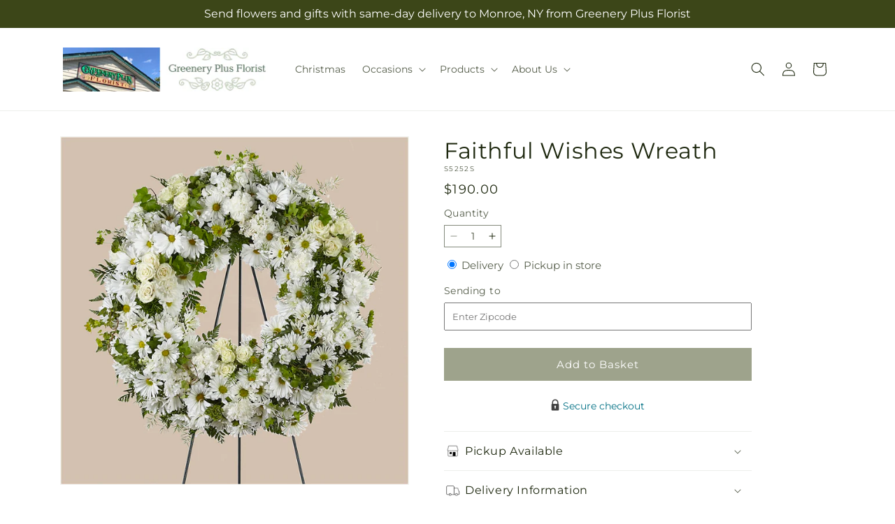

--- FILE ---
content_type: text/css
request_url: https://greeneryplusflorist.com/cdn/shop/t/28/assets/ftd-section-main-product.css?v=84380129506450788211765792226
body_size: -129
content:
.product-form__input input[type=text]{padding:1rem;width:100%}.product__date{margin-top:10px;max-width:44rem}.product__date .delivery-available-text{display:flex}@media screen and (max-width:500px){.product__date .delivery-available-text{flex-direction:column-reverse}}.prices .price-item.price-item--sale{color:#d20000}.product__description-wrapper{padding-top:20px}.product__description-wrapper .product-meta-details{display:flex;flex-direction:row;justify-content:space-between}.product__description-wrapper .product-meta-details .details-wrapper{flex:1}.product__description-wrapper .product-meta-details .details-wrapper .details-header{text-transform:uppercase}.input__icon-calendar{overflow:hidden;pointer-events:none;position:absolute;right:12px;top:55%;transform:translateY(-50%);z-index:2}.product .price__container{margin:.5rem 0}.product__title{margin-bottom:0}.product__info-container>*+*{margin-bottom:.5rem;margin-top:0}.accordion .summary__title{align-items:center;display:flex;flex:1}.accordion__title{padding-left:5px}.product__accordion{max-width:44rem}.product__info--error{color:#d20000;text-align:left}.product__cart--error{font-weight:600;margin-bottom:10px}.pickup-available-text{font-size:1.4rem;margin:15px 0;max-width:44rem}.product-form__secure_content{align-items:flex-end;display:flex;justify-content:center;max-width:44rem}.product-form__secure_content>* span{margin-left:5px}.product-form__secure_content .secure_content_icon{height:21px}.product .product__info-wrapper .product__info-container .rush-delivery__ui{display:flex}.product .product__info-wrapper .product__info-container .rush-delivery__ui .icon-rush{fill:rgb(var(--color-button))}.product .product__info-wrapper .product__info-container .rush-delivery__ui .rush-delivery__message{font-size:1.4rem;padding-left:5px}.product__date .delivery-available-text .delivery__label{padding-right:15px}.product__delivery_method{margin:15px 0}.product__delivery_method input[type=radio]{accent-color:rgba(var(--color-button))}#SA_review_wrapper .SA__review_filter .sa_btn[onclick="SA_showPostReviewModal(); return false;"]{display:none}#SA_review_wrapper{font-family:var(--font-body-family)}

--- FILE ---
content_type: text/css
request_url: https://greeneryplusflorist.com/cdn/shop/t/28/assets/component-deferred-media.css?v=7091629309437392741765792227
body_size: -385
content:
.deferred-media__poster{background-color:transparent;border:none;border-radius:calc(var(--border-radius) - var(--border-width));cursor:pointer;height:100%;margin:0;overflow:hidden;padding:0;width:100%}.media>.deferred-media__poster{align-items:center;display:flex;justify-content:center}.deferred-media__poster img{height:100%;max-width:100%;width:auto}.deferred-media{overflow:hidden}.deferred-media:not([loaded]) template{z-index:-1}.deferred-media[loaded]>.deferred-media__poster{display:none}.deferred-media__poster:focus-visible{border-radius:calc(var(--media-radius) - var(--media-border-width));box-shadow:0 0 0 var(--media-border-width) rgba(var(--color-foreground),var(--media-border-opacity)),0 0 0 calc(var(--media-border-width) + .3rem) rgb(var(--color-background)),0 0 0 calc(var(--media-border-width) + .5rem) rgba(var(--color-foreground),.5);outline:none}.deferred-media__poster:focus{border-radius:calc(var(--media-radius) - var(--media-border-width));box-shadow:0 0 0 var(--media-border-width) rgba(var(--color-foreground),var(--media-border-opacity)),0 0 0 calc(var(--media-border-width) + .3rem) rgb(var(--color-background)),0 0 0 calc(var(--media-border-width) + .5rem) rgba(var(--color-foreground),.5);outline:none}.global-media-settings--full-width .deferred-media__poster,.global-media-settings--full-width .deferred-media__poster:is(:focus,:focus-visible){border-radius:0}@media (forced-colors:active){.deferred-media__poster:focus{outline:1px solid transparent}}.deferred-media__poster:focus:not(:focus-visible){box-shadow:none;outline:0}.deferred-media__poster-button{align-items:center;background-color:rgb(var(--color-background));border:.1rem solid rgba(var(--color-foreground),.1);border-radius:50%;color:rgb(var(--color-foreground));display:flex;height:6.2rem;justify-content:center;left:50%;position:absolute;top:50%;transform:translate(-50%,-50%) scale(1);transition:transform var(--duration-short) ease,color var(--duration-short) ease;width:6.2rem;z-index:1}.deferred-media__poster-button:hover{transform:translate(-50%,-50%) scale(1.1)}.deferred-media__poster-button .icon{height:2rem;width:2rem}.deferred-media__poster-button .icon-play{margin-left:.2rem}

--- FILE ---
content_type: text/css
request_url: https://greeneryplusflorist.com/cdn/shop/t/28/assets/ftd-product-addons.css?v=52123382981540489931765792226
body_size: 292
content:
.product__addons-container{padding-top:10px}.product__addons-personal-touch-container{border-radius:5px;margin-bottom:10px;margin-top:15px;max-width:48rem;padding-top:10px}.product__addons-border,.product__addons-personal-touch-container{border:1px solid;border-color:rgb(var(--color-foreground))}.product__addons-container .form__label-hr{color:rgb(var(--color-foreground));padding:3px 15px}.product__addons-personal-touch-container .form__label-hr{font-size:1.3rem;font-style:italic}.product__addons-wrapper{font-size:1.4rem;margin-top:2.5rem;max-width:44rem}.product__addons{border-top:1px solid #ccc;margin-top:10px;max-height:275px;overflow-y:scroll;padding:0 15px}.product__addons_personal_touch{border-top:0;display:flex;flex-direction:row;justify-content:flex-start;overflow-y:auto;scrollbar-width:thin}.add-on__main{align-items:center;display:flex;flex-direction:row;justify-content:space-between;margin:15px 0}.add-on__personal-touch{flex-direction:column;margin:5px 0;width:110px}.add-on__main .add-on__content{display:flex;flex:1;flex-direction:column;padding:0 20px}.add-on__personal-touch .add-on__content{align-items:center;color:rgba(var(--color-foreground),.75);font-size:10px;font-weight:700;padding:0;text-align:center}.add-on__personal-touch .add-on__content .add-on__title{align-items:center;display:flex;flex-wrap:wrap;height:fit-content;justify-content:center;line-height:1;margin-bottom:2px;max-width:80px;white-space:wrap}@media screen and (max-width:450px){.add-on__main .add-on__content{padding:0 15px}.add-on__personal-touch .add-on__content{align-items:center;display:flex;font-size:1rem;padding:5px 0 0;text-align:center}.product__addons-personal-touch-container .form__label-hr{color:rgb(var(--color-foreground));font-size:1.25rem;padding:2px 7px}}.add-on__main .add-on__content .add-on__title{line-height:1}.add-on__main .add-on__image img{height:75px;width:75px}.add-on__personal-touch .add-on__image img{height:70px;width:70px}.input__icon-addons{display:flex;justify-content:center}.select-menu .select-btn .svg-wrapper{height:12px;width:12px}.add-on__main .add-on__price{font-size:1.2rem;padding:2px 0}.add-on__personal-touch .add-on__price{font-size:1rem}.add-on__main .add-on__content .add-on__variant{position:relative}.add-on__personal-touch .add-on__content .add-on__variant{margin-bottom:3px;position:unset}.add-on__main .select-menu .select-btn{align-items:center;background:#fff;border:1px solid gray;cursor:pointer;display:flex;justify-content:space-between;padding:1px 3px}.add-on__personal-touch .select-menu .select-btn{font-size:.8rem;width:80px}.add-on__main .select-menu .select-btn .selected-text{white-space:normal}.add-on__main .select-menu .options{background:#fff;border:1px solid gray;box-shadow:0 0 3px rgba(0,0,0,.1);margin:0;max-height:300px;overflow-y:auto;padding:0 3px;position:absolute;width:100%;z-index:10}.add-on__personal-touch .select-menu .options{width:80px}.add-on__main .select-menu .options .option{align-items:center;background:#fff;border-bottom:1px solid #eee;cursor:pointer;display:flex;font-size:1.3rem;padding:5px}.add-on__personal-touch .select-menu .options .option{font-size:.8rem}.select-menu .options .option:hover{background:#eee}.input__icon-addons>svg{cursor:pointer}.saleText,.soldoutText{color:#d20000}.compare_at_price{text-decoration:line-through}.addon_badge{background-color:rgb(var(--color-badge-background));border:1px solid transparent;border-color:rgba(var(--color-badge-border),var(--alpha-badge-border));border-radius:var(--badge-corner-radius);color:rgb(var(--color-badge-foreground));display:inline-block;font-size:.8rem;letter-spacing:.1rem;padding:.3rem .8rem;text-align:center;word-break:break-word}.add-on__sale_text{align-items:center;display:flex;flex-direction:row;flex-wrap:wrap}.add-on__personal-touch .add-on__sale_text{justify-content:center;margin-bottom:2px}.quantity{min-height:calc(var(--inputs-border-width)*2 + 3rem);width:calc(8rem/var(--font-body-scale) + var(--inputs-border-width)*2)}.quantity__button{width:calc(2.5rem/var(--font-body-scale))}.add-on__personal-touch .quantity{min-height:calc(var(--inputs-border-width)*2 + 2rem);width:calc(5rem/var(--font-body-scale) + var(--inputs-border-width)*2)}.add-on__personal-touch .add-on__qty .quantity__button{width:calc(1.5rem/var(--font-body-scale))}.quantity__input{font-size:1.4rem}.add-on__personal-touch .add-on__qty .quantity__input{font-size:1.2rem}.add-on__main .add-on__qty .addon_submit{font-size:1.25rem;min-height:2.5rem;min-width:7rem;padding:0}.add-on__main .add-on__qty.add-on__variant_qty{height:10px}.add-on__personal-touch .add-on__qty.add-on__variant_qty{height:22px}.add-on__main .add-on__qty.add-on__variant_qty .addon_submit{top:100%}

--- FILE ---
content_type: text/css
request_url: https://greeneryplusflorist.com/cdn/shop/t/28/assets/component-card.css?v=150476800722791616781765792227
body_size: 1303
content:
.card-wrapper{color:inherit;height:100%;position:relative}.card,.card-wrapper{text-decoration:none}.card{text-align:var(--text-alignment)}.card:not(.ratio){display:flex;flex-direction:column;height:100%}.card.card--horizontal{--text-alignment:left;--image-padding:0rem;align-items:flex-start;flex-direction:row;gap:1.5rem}.card--horizontal.ratio:before{padding-bottom:0}.card--card.card--horizontal{padding:1.2rem}.card--card.card--horizontal.card--text{column-gap:0}.card--card{height:100%}.card--card,.card--standard .card__inner{border:var(--border-width) solid rgba(var(--color-foreground),var(--border-opacity));border-radius:var(--border-radius);box-sizing:border-box;position:relative}.card--card:after,.card--standard .card__inner:after{border-radius:var(--border-radius);box-shadow:var(--shadow-horizontal-offset) var(--shadow-vertical-offset) var(--shadow-blur-radius) rgba(var(--color-shadow),var(--shadow-opacity));content:"";height:calc(var(--border-width)*2 + 100%);left:calc(var(--border-width)*-1);position:absolute;top:calc(var(--border-width)*-1);width:calc(var(--border-width)*2 + 100%);z-index:-1}.card--card.gradient,.card__inner.gradient{transform:perspective(0)}.card__inner.color-scheme-1{background:transparent}.card .card__inner .card__media{border-radius:calc(var(--border-radius) - var(--border-width) - var(--image-padding));overflow:hidden;z-index:0}.card--card .card__inner .card__media{border-bottom-left-radius:0;border-bottom-right-radius:0}.card--standard.card--text{background-color:transparent}.card-information{text-align:var(--text-alignment)}.card .media,.card__media{bottom:0;position:absolute;top:0}.card .media{width:100%}.card__media{width:calc(100% - var(--image-padding)*2)}.card--standard .card__media,.card__media{margin:var(--image-padding)}.card__inner{width:100%}.card--media .card__inner .card__content{padding:calc(var(--image-padding) + 1rem);position:relative}.card__content{display:grid;flex-grow:1;grid-template-rows:minmax(0,1fr) max-content minmax(0,1fr);padding:1rem;width:100%}.card__content--auto-margins{grid-template-rows:minmax(0,auto) max-content minmax(0,auto)}.card__information{grid-row-start:2;padding:1.3rem 1rem}.card:not(.ratio)>.card__content{grid-template-rows:max-content minmax(0,1fr) max-content auto}.card-information .card__information-volume-pricing-note{color:rgba(var(--color-foreground),.75);line-height:calc(.5 + .4/var(--font-body-scale));margin-top:.6rem}.card__information-volume-pricing-note--button,.card__information-volume-pricing-note--button.quantity-popover__info-button--icon-with-label{cursor:pointer;margin:0;min-width:auto;padding:0;position:relative;text-align:var(--text-alignment);z-index:1}.card__information-volume-pricing-note--button:hover{text-decoration:underline}.card__information-volume-pricing-note--button+.global-settings-popup.quantity-popover__info{bottom:4rem;max-width:20rem;top:auto;transform:none;width:calc(95% + 2rem)}.card__information-volume-pricing-note--button+.global-settings-popup.quantity-popover__info span:first-of-type{padding-right:.3rem}.card__information-volume-pricing-note--button-right+.global-settings-popup.quantity-popover__info{left:auto;right:0}.card__information-volume-pricing-note--button-center+.global-settings-popup.quantity-popover__info{left:50%;transform:translate(-50%)}.card__information-volume-pricing-note--button+.global-settings-popup.quantity-popover__info .quantity__rules{text-align:left}@media screen and (min-width:990px){.grid--6-col-desktop .card__content quick-add-bulk .quantity{width:auto}.grid--6-col-desktop .card__content quick-add-bulk .quantity__button{width:calc(3rem/var(--font-body-scale))}.grid--6-col-desktop .card__information-volume-pricing-note--button+.global-settings-popup.quantity-popover__info{left:50%;transform:translate(-50%);width:calc(100% + var(--border-width) + 3.5rem)}.grid--6-col-desktop .card--standard .card__information-volume-pricing-note--button+.global-settings-popup.quantity-popover__info{width:calc(100% + var(--border-width) + 1rem)}}@media screen and (max-width:749px){.grid--2-col-tablet-down .card__content quick-add-bulk .quantity__button{width:calc(3.5rem/var(--font-body-scale))}.grid--2-col-tablet-down .card--card .card__information-volume-pricing-note--button+.global-settings-popup.quantity-popover__info,.grid--2-col-tablet-down .card--standard .card__information-volume-pricing-note--button+.global-settings-popup.quantity-popover__info{left:50%;transform:translate(-50%)}.grid--2-col-tablet-down .card--standard .card__information-volume-pricing-note--button+.global-settings-popup.quantity-popover__info{width:100%}.grid--2-col-tablet-down .card--card .card__information-volume-pricing-note--button+.global-settings-popup.quantity-popover__info{width:calc(100% + var(--border-width) + 4rem)}.grid--2-col-tablet-down .card__content quick-add-bulk .quantity{width:auto}}.card-information quantity-popover volume-pricing{margin-top:0}@media screen and (max-width:989px){.card-information quantity-popover .quantity__rules~volume-pricing{margin-top:0}.card-information quantity-popover volume-pricing{margin-top:4.2rem}}@media screen and (min-width:750px){.card__information{padding-bottom:1.7rem;padding-top:1.7rem}}.card__badge{align-self:flex-end;grid-row-start:3;justify-self:flex-start}.card__badge.top{align-self:flex-start;grid-row-start:1}.card__badge.right{justify-self:flex-end}.card:not(.card--horizontal)>.card__content>.card__badge{margin:1.3rem}.card__media .media img{height:100%;object-fit:cover;object-position:center center;width:100%}.card__inner:not(.ratio)>.card__content{height:100%}.card__heading{margin-bottom:0;margin-top:0}.card__heading:last-child{margin-bottom:0}.card--horizontal .card__heading,.card--horizontal .price__container .price-item,.card--horizontal__quick-add{font-size:calc(var(--font-heading-scale)*1.2rem)}.card--horizontal .card-information>:not(.visually-hidden:first-child)+:not(.rating):not(.card__information-volume-pricing-note){margin-top:0}.card--horizontal__quick-add:before{box-shadow:none}@media only screen and (min-width:750px){.card--horizontal .card__heading,.card--horizontal .price__container .price-item,.card--horizontal__quick-add{font-size:calc(var(--font-heading-scale)*1.3rem)}}.card--card.card--media>.card__content{margin-top:calc(0rem - var(--image-padding))}.card--card .card__heading a:after,.card--standard.card--text a:after{bottom:calc(var(--border-width)*-1);left:calc(var(--border-width)*-1);right:calc(var(--border-width)*-1);top:calc(var(--border-width)*-1)}.card__heading a:after{bottom:0;content:"";left:0;position:absolute;right:0;top:0;z-index:1}.card__heading a:after{outline-offset:.3rem}.card__heading a:focus:after{box-shadow:0 0 0 .3rem rgb(var(--color-background)),0 0 .5rem .4rem rgba(var(--color-foreground),.3);outline:.2rem solid rgba(var(--color-foreground),.5)}.card__heading a:focus-visible:after{box-shadow:0 0 0 .3rem rgb(var(--color-background)),0 0 .5rem .4rem rgba(var(--color-foreground),.3);outline:.2rem solid rgba(var(--color-foreground),.5)}.card__heading a:focus:not(:focus-visible):after{box-shadow:none;outline:0}.card__heading a:focus{box-shadow:none;outline:0}@media screen and (min-width:990px){.card .media.media--hover-effect>img:only-child,.card-wrapper .media.media--hover-effect>img:only-child{transition:transform var(--duration-long) ease}.card-wrapper:hover .media.media--hover-effect>img:first-child:only-child,.card:hover .media.media--hover-effect>img:first-child:only-child{transform:scale(1.03)}.card-wrapper:hover .media.media--hover-effect>img:first-child:not(:only-child){opacity:0}.card-wrapper:hover .media.media--hover-effect>img+img{opacity:1;transform:scale(1.03);transition:transform var(--duration-long) ease}.underline-links-hover:hover a{text-decoration:underline;text-underline-offset:.3rem}}.card--standard.card--media .card__inner .card__information,.card--standard.card--text.article-card>.card__content .card__information,.card--standard.card--text:not(.card--horizontal)>.card__content .card__heading:not(.card__heading--placeholder),.card--standard:not(.card--horizontal)>.card__content .card__badge,.card--standard>.card__content .card__caption{display:none}.card--standard:not(.card--horizontal) .placeholder-svg{width:100%}.card--standard>.card__content{padding:0}.card--standard>.card__content .card__information{padding-left:0;padding-right:0}.card--card.card--media .card__inner .card__information,.card--card.card--media>.card__content .card__badge,.card--card.card--text .card__inner{display:none}.card--horizontal .card__badge,.card--horizontal.card--text .card__inner{display:none}.card--extend-height{height:100%}.card--extend-height.card--media,.card--extend-height.card--standard.card--text{display:flex;flex-direction:column}.card--extend-height.card--media .card__inner,.card--extend-height.card--standard.card--text .card__inner{flex-grow:1}.card .icon-wrap{margin-left:.8rem;overflow:hidden;transition:transform var(--duration-short) ease;white-space:nowrap}.card-information>*+*{margin-top:.5rem}.card-information{width:100%}.card-information>*{color:rgb(var(--color-foreground));line-height:calc(1 + .4/var(--font-body-scale))}.card-information>.prices{color:rgb(var(--color-foreground))}.card--horizontal .card-information>.prices{color:rgba(var(--color-foreground),.75)}.card-information>.rating{margin-top:.4rem}.card-information .card__information-volume-pricing-note.card__information-volume-pricing-note--button,.card-information>:not(.visually-hidden:first-child)+quantity-popover:not(.rating):not(.card__information-volume-pricing-note){margin-top:0}.card-information>:not(.visually-hidden:first-child)+:not(.rating):not(.card__information-volume-pricing-note){margin-top:.7rem}.card-information .caption{letter-spacing:.07rem}.card-article-info{margin-top:1rem}.card--shape .card__content{padding-top:0}.card--shape.card--standard:not(.card--text) .card__inner{background-color:transparent;border:0;filter:drop-shadow(var(--shadow-horizontal-offset) var(--shadow-vertical-offset) var(--shadow-blur-radius) rgba(var(--color-shadow),var(--shadow-opacity)))}.card--shape.card--standard:not(.card--text) .card__inner:after{display:none}.grid__item:nth-child(2n) .shape--blob{clip-path:polygon(var(--shape--blob-2))}.grid__item:nth-child(3n) .shape--blob{clip-path:polygon(var(--shape--blob-3))}.grid__item:nth-child(4n) .shape--blob{clip-path:polygon(var(--shape--blob-4))}.grid__item:nth-child(5n) .shape--blob{clip-path:polygon(var(--shape--blob-5))}.grid__item:nth-child(7n) .shape--blob{clip-path:polygon(var(--shape--blob-6))}.grid__item:nth-child(8n) .shape--blob{clip-path:polygon(var(--shape--blob-1))}@media (prefers-reduced-motion:no-preference){.product-card-wrapper .shape--round{transition:clip-path var(--duration-long) ease}.product-card-wrapper:hover .shape--round{clip-path:ellipse(47% 47% at 50% 50%)}.product-card-wrapper .shape--blob{transition:clip-path var(--duration-long) ease-in-out}.product-card-wrapper:hover .shape--blob{clip-path:polygon(var(--shape--blob-5))}.grid__item:nth-child(2n) .product-card-wrapper:hover .shape--blob{clip-path:polygon(var(--shape--blob-6))}.grid__item:nth-child(3n) .product-card-wrapper:hover .shape--blob{clip-path:polygon(var(--shape--blob-1))}.grid__item:nth-child(4n) .product-card-wrapper:hover .shape--blob{clip-path:polygon(var(--shape--blob-2))}.grid__item:nth-child(5n) .product-card-wrapper:hover .shape--blob{clip-path:polygon(var(--shape--blob-3))}.grid__item:nth-child(7n) .product-card-wrapper:hover .shape--blob{clip-path:polygon(var(--shape--blob-4))}.grid__item:nth-child(8n) .product-card-wrapper:hover .shape--blob{clip-path:polygon(var(--shape--blob-5))}}

--- FILE ---
content_type: text/css
request_url: https://greeneryplusflorist.com/cdn/shop/t/28/assets/section-footer.css?v=94140867848409143461765792227
body_size: 647
content:
.footer{border-top:.1rem solid rgba(var(--color-foreground),.08)}.footer:not(.color-scheme-1){border-top:none}.footer__content-top{display:block;padding-bottom:5rem}@media screen and (max-width:749px){.footer .grid{display:block}.footer-block.grid__item{margin:4rem 0;padding:0;width:100%}.footer-block.grid__item:first-child{margin-top:0}.footer__content-top{padding-bottom:3rem;padding-left:calc(4rem/var(--font-body-scale));padding-right:calc(4rem/var(--font-body-scale))}}@media screen and (min-width:750px){.footer__content-top .grid{margin-bottom:0;row-gap:6rem}}.footer__content-bottom{border-top:.1rem solid rgba(var(--color-foreground),.08);padding-top:3rem}.footer__content-bottom:only-child{border-top:0}.footer__content-bottom-wrapper{display:flex;width:100%}@media screen and (max-width:749px){.footer__content-bottom{flex-wrap:wrap;padding-left:0;padding-right:0;padding-top:0;row-gap:1.5rem}.footer__content-bottom-wrapper{flex-wrap:wrap;justify-content:center;row-gap:1.5rem}.footer__content-bottom.scroll-trigger.animate--slide-in{animation:none;opacity:1;transform:inherit}}.footer__localization:empty+.footer__column--info{align-items:center}@media screen and (max-width:749px){.footer__localization:empty+.footer__column{padding-top:1.5rem}}.footer__column{align-items:flex-end;width:100%}.footer__column--info{align-items:center;display:flex;flex-direction:column;justify-content:center;padding-left:2rem;padding-right:2rem}@media screen and (min-width:750px){.footer__column--info{align-items:flex-end;padding-left:0;padding-right:0}}.footer-block:only-child:last-child{margin:0 auto;max-width:76rem;text-align:center}@media screen and (min-width:750px){.footer-block{display:block;margin-top:0}}.footer-block:empty{display:none}.footer-block--newsletter{align-items:flex-end;display:flex;gap:1rem;margin-top:3rem}.footer-block--newsletter:only-child{margin-top:0}@media screen and (max-width:749px){.footer-block.footer-block--menu:only-child{text-align:left}}@media screen and (min-width:750px){.footer-block--newsletter{flex-wrap:nowrap;justify-content:center}}.footer-block__heading{font-size:calc(var(--font-heading-scale)*1.6rem);margin-bottom:2rem;margin-top:0}@media screen and (min-width:990px){.footer-block__heading{font-size:calc(var(--font-heading-scale)*1.8rem)}}.footer-block--newsletter:empty,.footer__list-social:empty{display:none}.footer__follow-on-shop{display:flex;text-align:center}.footer__list-social.list-social:only-child{justify-content:center}.footer-block__newsletter{flex-grow:1;text-align:center}.newsletter-form__field-wrapper{max-width:36rem}@media screen and (min-width:750px){.footer-block__newsletter:not(:only-child){margin-right:auto;text-align:left}.footer-block__newsletter:not(:only-child) .footer__newsletter{justify-content:flex-start;margin:0}.footer-block__newsletter:not(:only-child) .newsletter-form__message--success{left:auto}.footer__follow-on-shop{margin-bottom:.4rem}.footer__follow-on-shop:first-child:not(:last-child){justify-content:flex-start;margin-right:auto;text-align:left}.footer__follow-on-shop:not(:first-child):not(:last-child){justify-content:flex-end;text-align:right}}@media screen and (max-width:749px){.footer-block--newsletter{align-items:center;display:flex;flex:1 1 100%;flex-direction:column;gap:3rem}.footer-block__newsletter,.footer__follow-on-shop,.footer__list-social.list-social{display:flex;justify-content:center}.footer-block__newsletter{flex-direction:column}}@media screen and (min-width:750px){.footer-block__newsletter+.footer__list-social{margin-top:0}}.footer__localization{align-content:center;display:flex;flex-direction:row;flex-wrap:wrap;justify-content:center;padding:1rem 1rem 0}.footer__localization:empty{display:none}.footer__localization h2{color:rgba(var(--color-foreground),.75);margin:1rem 1rem .5rem}@media screen and (min-width:750px){.footer__localization{justify-content:flex-start;padding:.4rem 0}.footer__localization h2{margin:1rem 0 0}.footer__payment{margin-top:1.5rem}}.footer__content-bottom-wrapper--center{justify-content:center}.footer__copyright{margin-top:1.5rem;text-align:center}@media screen and (min-width:750px){.footer__content-bottom-wrapper:not(.footer__content-bottom-wrapper--center) .footer__copyright{text-align:right}}@keyframes appear-down{0%{margin-top:-1rem;opacity:0}to{margin-top:0;opacity:1}}.footer-block__details-content{margin-bottom:4rem}@media screen and (min-width:750px){.footer-block__details-content{margin-bottom:0}.footer-block__details-content>li,.footer-block__details-content>p{padding:0}.footer-block:only-child li{display:inline}.footer-block__details-content>li:not(:last-child){margin-right:1.5rem}}.copyright__content a,.footer-block__details-content .list-menu__item--link{color:rgba(var(--color-foreground),.75)}.footer-block__details-content .list-menu__item--active{color:rgb(var(--color-foreground));transition:text-decoration-thickness var(--duration-short) ease}@media screen and (min-width:750px){.copyright__content a:hover,.footer-block__details-content .list-menu__item--link:hover{color:rgb(var(--color-foreground));text-decoration:underline;text-underline-offset:.3rem}.footer-block__details-content .list-menu__item--active:hover{text-decoration-thickness:.2rem}}@media screen and (max-width:989px){.footer-block__details-content .list-menu__item--link{padding-bottom:1rem;padding-top:1rem}}@media screen and (min-width:750px){.footer-block__details-content .list-menu__item--link{display:inline-block;font-size:1.4rem}.footer-block__details-content>:first-child .list-menu__item--link{padding-top:0}}.footer-block-image{display:flex}.footer-block-image.left{justify-content:flex-start}.footer-block-image.center{justify-content:center}.footer-block-image.right{justify-content:flex-end}@media screen and (max-width:749px){.footer-block-image,.footer-block-image.center,.footer-block-image.left,.footer-block-image.right{justify-content:center}}.footer-block__image-wrapper{margin-bottom:2rem;overflow:hidden!important}.footer-block__image-wrapper img{display:block;height:auto;max-width:100%}.footer-block__brand-info{text-align:left}.footer-block:only-child .footer-block__brand-info{text-align:center}.footer-block:only-child>.footer-block__brand-info>.footer-block__image-wrapper{margin-left:auto;margin-right:auto}.footer-block-image>img,.footer-block__brand-info>img{height:auto}.footer-block:only-child .footer-block__brand-info .footer__list-social.list-social{justify-content:center}.footer-block__brand-info .footer__list-social.list-social{justify-content:flex-start}.footer-block__details-content .placeholder-svg{max-width:20rem}.copyright__content{font-size:1.1rem}.copyright__content a{color:currentColor;text-decoration:none}.policies{display:inline}.policies li{align-items:center;display:inline-flex;justify-content:center}.policies li:before{content:"\00B7";padding:0 .8rem}.policies li a{display:block;padding:.6rem 0}@media screen and (min-width:750px){.policies li a{padding:0}}@keyframes animateLocalization{0%{opacity:0;transform:translateY(0)}to{opacity:1;transform:translateY(-1rem)}}@supports not (inset:10px){@media screen and (max-width:749px){.footer .grid{margin-left:0}}@media screen and (min-width:750px){.footer__content-top .grid{margin-left:-3rem}.footer__content-top .grid__item{padding-left:3rem}}}

--- FILE ---
content_type: text/css
request_url: https://greeneryplusflorist.com/cdn/shop/t/28/assets/component-menu-drawer.css?v=41804793939835739771765792226
body_size: 421
content:
.header__icon--menu{position:static}.js menu-drawer>details>summary:before,.js menu-drawer>details[open]:not(.menu-opening)>summary:before{background:rgba(var(--color-foreground),.5);content:"";cursor:default;height:calc(100vh - 100%);height:calc(var(--viewport-height, 100vh) - var(--header-bottom-position, 100%));left:0;opacity:0;position:absolute;top:100%;transition:opacity 0s,visibility 0s;visibility:hidden;width:100%;z-index:2}menu-drawer>details[open]>summary:before{opacity:1;transition:opacity var(--duration-default) ease,visibility var(--duration-default) ease;visibility:visible}.menu-drawer{background-color:rgb(var(--color-background));filter:drop-shadow(var(--drawer-shadow-horizontal-offset) var(--drawer-shadow-vertical-offset) var(--drawer-shadow-blur-radius) rgba(var(--color-shadow),var(--drawer-shadow-opacity)));left:0;overflow-x:hidden;padding:0;position:absolute;top:100%;transform:translateX(-100%);visibility:hidden;width:100%;z-index:3}.js .menu-drawer{height:calc(100vh - 100%);height:calc(var(--viewport-height, 100vh) - var(--header-bottom-position, 100%))}.js details[open]>.menu-drawer,.js details[open]>.menu-drawer__submenu{transition:transform var(--duration-default) ease,visibility var(--duration-default) ease}.js details[open].menu-opening>.menu-drawer,details[open].menu-opening>.menu-drawer__submenu{transform:translateX(0);visibility:visible}.js .menu-drawer__navigation .submenu-open{visibility:hidden}@media screen and (min-width:750px){.menu-drawer{border-color:rgba(var(--color-foreground),var(--drawer-border-opacity));border-style:solid;border-width:0 var(--drawer-border-width) 0 0;width:40rem}}.menu-drawer__inner-container{height:100%;position:relative}.menu-drawer__navigation-container{align-content:space-between;display:grid;grid-template-rows:1fr auto;height:100%;overflow-y:auto}.menu-drawer__navigation{padding:3rem 0}.menu-drawer__inner-submenu{height:100%;overflow-x:hidden;overflow-y:auto}.js .menu-drawer__menu li{margin-bottom:.2rem}.menu-drawer__menu-item{font-size:1.8rem;padding:1.1rem 3rem;text-decoration:none}.menu-drawer summary.menu-drawer__menu-item{padding-right:5.2rem}.menu-drawer__close-button:focus,.menu-drawer__close-button:hover,.menu-drawer__menu-item--active,.menu-drawer__menu-item:focus,.menu-drawer__menu-item:hover{background-color:rgba(var(--color-foreground),.04);color:rgb(var(--color-foreground))}.menu-drawer__menu-item--active:hover{background-color:rgba(var(--color-foreground),.08)}.js .menu-drawer__menu-item .icon-caret{display:none}.menu-drawer__menu-item>.svg-wrapper{position:absolute;right:3rem;top:50%;transform:translateY(-50%);width:15px}.js .menu-drawer__submenu{background-color:rgb(var(--color-background));bottom:0;left:0;position:absolute;top:0;transform:translateX(100%);visibility:hidden;width:100%;z-index:1}.js .menu-drawer__submenu .menu-drawer__submenu{overflow-y:auto}.menu-drawer__close-button{align-items:center;background-color:transparent;display:flex;font-family:var(--font-body-family);font-size:1.4rem;font-style:var(--font-body-style);margin-top:1.5rem;padding:1.2rem 2.6rem 1.2rem 3rem;text-align:left;text-decoration:none;width:100%}.menu-drawer__close-button .svg-wrapper{margin-right:1rem;transform:rotate(180deg);width:15px}.menu-drawer__utility-links{background-color:rgba(var(--color-foreground),.03);padding:0;position:relative}.header--has-social .menu-drawer__utility-links{padding:2rem 3rem}@media screen and (max-width:749px){.header--has-account:where(:not(.header--has-social):not(.header--has-localizations)) .menu-drawer__utility-links{padding:2rem 3rem}}@media screen and (max-width:989px){.header--has-localizations:where(:not(.header--has-social)) .menu-drawer__utility-links{padding:2rem 3rem}}.menu-drawer__account{align-items:center;color:rgb(var(--color-foreground));display:inline-flex;font-size:1.4rem;margin-bottom:0;padding:1rem 0;text-decoration:none}.menu-drawer__utility-links:has(.menu-drawer__localization) .menu-drawer__account{margin:0}.menu-drawer__account account-icon>.svg-wrapper{height:2rem;margin-right:1rem;width:2rem}.menu-drawer__account>.svg-wrapper{margin-right:1rem}.menu-drawer__account shop-user-avatar{--shop-avatar-size:2.4rem;margin-left:-.45rem;margin-right:.55rem}.menu-drawer__account:hover account-icon>.svg-wrapper{transform:scale(1.07)}.menu-drawer .list-social{justify-content:flex-start;margin-left:-1.25rem}.menu-drawer .list-social:empty{display:none}.menu-drawer .list-social__link{padding:1.1rem}.submenu-drawer{color:rgba(var(--color-foreground))}@media screen and (max-width:749px){.menu-drawer.country-selector-open{filter:none!important;transform:none!important;transition:none!important}}

--- FILE ---
content_type: text/javascript
request_url: https://greeneryplusflorist.com/cdn/shop/t/28/assets/dayjs.min.js?v=146331994358120058901765792226
body_size: 2228
content:
function _typeof(a){"@babel/helpers - typeof";return _typeof="function"==typeof Symbol&&"symbol"==typeof Symbol.iterator?function(a){return typeof a}:function(a){return a&&"function"==typeof Symbol&&a.constructor===Symbol&&a!==Symbol.prototype?"symbol":typeof a},_typeof(a)}!function(a,b){"object"==("undefined"==typeof exports?"undefined":_typeof(exports))&&"undefined"!=typeof module?module.exports=b():"function"==typeof define&&define.amd?define(b):(a="undefined"==typeof globalThis?a||self:globalThis).dayjs=b()}(this,function(){"use strict";var a=/^(\d{4})[-/]?(\d{1,2})?[-/]?(\d{0,2})[Tt\s]*(\d{1,2})?:?(\d{1,2})?:?(\d{1,2})?[.:]?(\d+)?$/,j=/\[([^\]]+)]|Y{1,4}|M{1,4}|D{1,2}|d{1,4}|H{1,2}|h{1,2}|a|A|m{1,2}|s{1,2}|Z{1,2}|SSS/g,c=function(a,b,c){var d=a+"";return!d||d.length>=b?a:""+Array(b+1-d.length).join(c)+a},d="en",f={};f[d]={name:"en",weekdays:["Sunday","Monday","Tuesday","Wednesday","Thursday","Friday","Saturday"],months:["January","February","March","April","May","June","July","August","September","October","November","December"],ordinal:function ordinal(a){var b=["th","st","nd","rd"],c=a%100;return"["+a+(b[(c-20)%10]||b[c]||b[0])+"]"}};var h=function(a){return a instanceof b||a&&a.$isDayjsObject},i=function g(b,c,e){var h;if(!b)return d;if("string"==typeof b){var j=b.toLowerCase();f[j]&&(h=j),c&&(f[j]=c,h=j);var k=b.split("-");if(!h&&1<k.length)return g(k[0])}else{var l=b.name;f[l]=b,h=l}return!e&&h&&(d=h),h||!e&&d},o=function O(a,c){if(h(a))return a.clone();var d="object"==_typeof(c)?c:{};return d.date=a,d.args=arguments,new b(d)},p={s:c,z:function z(a){var b=-a.utcOffset(),d=Math.abs(b),e=Math.floor(d/60),f=d%60;return(0>=b?"+":"-")+c(e,2,"0")+":"+c(f,2,"0")},m:function c(a,b){if(a.date()<b.date())return-c(b,a);var d=12*(b.year()-a.year())+(b.month()-a.month()),e=a.clone().add(d,"month"),f=0>b-e,g=a.clone().add(d+(f?-1:1),"month");return+(-(d+(b-e)/(f?e-g:g-e))||0)},a:function a(a){return 0>a?Math.ceil(a)||0:Math.floor(a)},p:function p(a){return{M:"month",y:"year",w:"week",d:"day",D:"date",h:"hour",m:"minute",s:"second",ms:"millisecond",Q:"quarter"}[a]||((a||"")+"").toLowerCase().replace(/s$/,"")},u:function u(a){return void 0===a}};p.l=i,p.i=h,p.w=function(a,b){return o(a,{locale:b.$L,utc:b.$u,x:b.$x,$offset:b.$offset})};var b=function(){function b(a){this.$L=i(a.locale,null,!0),this.parse(a),this.$x=this.$x||a.x||{},this.$isDayjsObject=!0}var c=b.prototype;return c.parse=function(b){this.$d=function(b){var c=b.date,d=b.utc;if(null===c)return new Date(NaN);if(p.u(c))return new Date;if(c instanceof Date)return new Date(c);if("string"==typeof c&&!/Z$/i.test(c)){var e=c.match(a);if(e){var f=e[2]-1||0,g=(e[7]||"0").substring(0,3);return d?new Date(Date.UTC(e[1],f,e[3]||1,e[4]||0,e[5]||0,e[6]||0,g)):new Date(e[1],f,e[3]||1,e[4]||0,e[5]||0,e[6]||0,g)}}return new Date(c)}(b),this.init()},c.init=function(){var a=this.$d;this.$y=a.getFullYear(),this.$M=a.getMonth(),this.$D=a.getDate(),this.$W=a.getDay(),this.$H=a.getHours(),this.$m=a.getMinutes(),this.$s=a.getSeconds(),this.$ms=a.getMilliseconds()},c.$utils=function(){return p},c.isValid=function(){return this.$d.toString()!=="Invalid Date"},c.isSame=function(a,b){var c=o(a);return this.startOf(b)<=c&&c<=this.endOf(b)},c.isAfter=function(a,b){return o(a)<this.startOf(b)},c.isBefore=function(a,b){return this.endOf(b)<o(a)},c.$g=function(a,b,c){return p.u(a)?this[b]:this.set(c,a)},c.unix=function(){return Math.floor(this.valueOf()/1e3)},c.valueOf=function(){return this.$d.getTime()},c.startOf=function(a,b){var c=this,d=!!p.u(b)||b,e=p.p(a),f=function l(a,b){var e=p.w(c.$u?Date.UTC(c.$y,b,a):new Date(c.$y,b,a),c);return d?e:e.endOf("day")},h=function $(a,b){return p.w(c.toDate()[a].apply(c.toDate("s"),(d?[0,0,0,0]:[23,59,59,999]).slice(b)),c)},i=this.$W,j=this.$M,k=this.$D,l="set"+(this.$u?"UTC":"");switch(e){case"year":return d?f(1,0):f(31,11);case"month":return d?f(1,j):f(0,j+1);case"week":var m=this.$locale().weekStart||0,g=(i<m?i+7:i)-m;return f(d?k-g:k+(6-g),j);case"day":case"date":return h(l+"Hours",0);case"hour":return h(l+"Minutes",1);case"minute":return h(l+"Seconds",2);case"second":return h(l+"Milliseconds",3);default:return this.clone()}},c.endOf=function(a){return this.startOf(a,!1)},c.$set=function(a,b){var c,d=p.p(a),e="set"+(this.$u?"UTC":""),f=(c={},c.day=e+"Date",c.date=e+"Date",c.month=e+"Month",c.year=e+"FullYear",c.hour=e+"Hours",c.minute=e+"Minutes",c.second=e+"Seconds",c.millisecond=e+"Milliseconds",c)[d],g=d==="day"?this.$D+(b-this.$W):b;if(d==="month"||d==="year"){var h=this.clone().set("date",1);h.$d[f](g),h.init(),this.$d=h.set("date",Math.min(this.$D,h.daysInMonth())).$d}else f&&this.$d[f](g);return this.init(),this},c.set=function(a,b){return this.clone().$set(a,b)},c.get=function(a){return this[p.p(a)]()},c.add=function(a,b){var c,f=this;a=+a;var e=p.p(b),g=function y(b){var c=o(f);return p.w(c.date(c.date()+Math.round(b*a)),f)};if(e==="month")return this.set("month",this.$M+a);if("year"===e)return this.set("year",this.$y+a);if("day"===e)return g(1);if("week"===e)return g(7);var h=(c={},c.minute=60000,c.hour=3600000,c.second=1000,c)[e]||1,i=this.$d.getTime()+a*h;return p.w(i,this)},c.subtract=function(a,b){return this.add(-1*a,b)},c.format=function(b){var g=this,e=this.$locale();if(!this.isValid())return e.invalidDate||"Invalid Date";var k=b||"YYYY-MM-DDTHH:mm:ssZ",l=p.z(this),i=this.$H,m=this.$m,n=this.$M,a=e.weekdays,o=e.months,c=e.meridiem,f=function h(a,b,c,d){return a&&(a[b]||a(g,k))||c[b].slice(0,d)},h=function d(a){return p.s(i%12||12,a,"0")},d=c||function(a,b,c){var d=12>a?"AM":"PM";return c?d.toLowerCase():d};return k.replace(j,function(b,c){return c||function(b){return"YY"===b?(g.$y+"").slice(-2):"YYYY"===b?p.s(g.$y,4,"0"):"M"===b?n+1:"MM"===b?p.s(n+1,2,"0"):"MMM"===b?f(e.monthsShort,n,o,3):"MMMM"===b?f(o,n):"D"===b?g.$D:"DD"===b?p.s(g.$D,2,"0"):"d"===b?g.$W+"":"dd"===b?f(e.weekdaysMin,g.$W,a,2):"ddd"===b?f(e.weekdaysShort,g.$W,a,3):"dddd"===b?a[g.$W]:"H"===b?i+"":"HH"===b?p.s(i,2,"0"):"h"===b?h(1):"hh"===b?h(2):"a"===b?d(i,m,!0):"A"===b?d(i,m,!1):"m"===b?m+"":"mm"===b?p.s(m,2,"0"):"s"===b?g.$s+"":"ss"===b?p.s(g.$s,2,"0"):"SSS"===b?p.s(g.$ms,3,"0"):"Z"===b?l:null}(b)||l.replace(":","")})},c.utcOffset=function(){return 15*-Math.round(this.$d.getTimezoneOffset()/15)},c.diff=function(a,b,c){var d,e=this,f=p.p(b),h=o(a),i=60000*(h.utcOffset()-this.utcOffset()),j=this-h,g=function D(){return p.m(e,h)};return d="year"===f?g()/12:"month"===f?g():"quarter"===f?g()/3:"week"===f?(j-i)/6048e5:"day"===f?(j-i)/864e5:"hour"===f?j/3600000:"minute"===f?j/60000:"second"===f?j/1000:j,c?d:p.a(d)},c.daysInMonth=function(){return this.endOf("month").$D},c.$locale=function(){return f[this.$L]},c.locale=function(a,b){if(!a)return this.$L;var c=this.clone(),d=i(a,b,!0);return d&&(c.$L=d),c},c.clone=function(){return p.w(this.$d,this)},c.toDate=function(){return new Date(this.valueOf())},c.toJSON=function(){return this.isValid()?this.toISOString():null},c.toISOString=function(){return this.$d.toISOString()},c.toString=function(){return this.$d.toUTCString()},b}(),e=b.prototype;return o.prototype=e,[["$ms","millisecond"],["$s","second"],["$m","minute"],["$H","hour"],["$W","day"],["$M","month"],["$y","year"],["$D","date"]].forEach(function(a){e[a[1]]=function(b){return this.$g(b,a[0],a[1])}}),o.extend=function(a,c){return a.$i||(a(c,b,o),a.$i=!0),o},o.locale=i,o.isDayjs=h,o.unix=function(a){return o(1e3*a)},o.en=f[d],o.Ls=f,o.p={},o});

--- FILE ---
content_type: text/javascript
request_url: https://greeneryplusflorist.com/cdn/shop/t/28/assets/magnify.js?v=60894966447080793111765792226
body_size: -90
content:
function createOverlay(a){var b=document.createElement("img");return b.setAttribute("src","".concat(a.src)),overlay=document.createElement("div"),prepareOverlay(overlay,b),a.style.opacity="50%",toggleLoadingSpinner(a),b.onload=function(){toggleLoadingSpinner(a),a.parentElement.insertBefore(overlay,a),a.style.opacity="100%"},overlay}function prepareOverlay(a,b){a.setAttribute("class","image-magnify-full-size"),a.setAttribute("aria-hidden","true"),a.style.backgroundImage="url('".concat(b.src,"')"),a.style.backgroundColor="var(--gradient-background)"}function toggleLoadingSpinner(a){var b=a.parentElement.parentElement.querySelector(".loading__spinner");b.classList.toggle("hidden")}function moveWithHover(a,b,c){var d=a.height/a.width,e=b.target.getBoundingClientRect(),f=b.clientX-e.left,g=b.clientY-e.top,h="".concat(f/(a.clientWidth/100),"%"),i="".concat(g/(a.clientWidth*d/100),"%");overlay.style.backgroundPosition="".concat(h," ").concat(i),overlay.style.backgroundSize="".concat(a.width*c,"px")}function magnify(a,b){var c=createOverlay(a);c.onclick=function(){return c.remove()},c.onmousemove=function(c2){return moveWithHover(a,c2,b)},c.onmouseleave=function(){return c.remove()}}function enableZoomOnHover(a){var b=document.querySelectorAll(".image-magnify-hover");b.forEach(function(b2){b2.onmousemove=function(c){magnify(b2,a),moveWithHover(b2,c,a)}})}enableZoomOnHover(2);
//# sourceMappingURL=/cdn/shop/t/28/assets/magnify.js.map?v=60894966447080793111765792226


--- FILE ---
content_type: text/javascript
request_url: https://greeneryplusflorist.com/cdn/shop/t/28/assets/global.js?v=49339389000766911031765792226
body_size: 13577
content:
function _typeof(a){"@babel/helpers - typeof";return _typeof=typeof Symbol=="function"&&typeof Symbol.iterator=="symbol"?function(a2){return typeof a2}:function(a2){return a2&&typeof Symbol=="function"&&a2.constructor===Symbol&&a2!==Symbol.prototype?"symbol":typeof a2},_typeof(a)}function _slicedToArray(a,b){return _arrayWithHoles(a)||_iterableToArrayLimit(a,b)||_unsupportedIterableToArray(a,b)||_nonIterableRest()}function _nonIterableRest(){throw new TypeError("Invalid attempt to destructure non-iterable instance.\nIn order to be iterable, non-array objects must have a [Symbol.iterator]() method.")}function _iterableToArrayLimit(b,c){var d=b==null?null:typeof Symbol!="undefined"&&b[Symbol.iterator]||b["@@iterator"];if(d!=null){var g,h,j,k,l=[],a=!0,m=!1;try{if(j=(d=d.call(b)).next,c===0){if(Object(d)!==d)return;a=!1}else for(;!(a=(g=j.call(d)).done)&&(l.push(g.value),l.length!==c);a=!0);}catch(a2){m=!0,h=a2}finally{try{if(!a&&d.return!=null&&(k=d.return(),Object(k)!==k))return}finally{if(m)throw h}}return l}}function _arrayWithHoles(a){if(Array.isArray(a))return a}function ownKeys(a,b){var c=Object.keys(a);if(Object.getOwnPropertySymbols){var d=Object.getOwnPropertySymbols(a);b&&(d=d.filter(function(b2){return Object.getOwnPropertyDescriptor(a,b2).enumerable})),c.push.apply(c,d)}return c}function _objectSpread(a){for(var b,c=1;c<arguments.length;c++)b=arguments[c]==null?{}:arguments[c],c%2?ownKeys(Object(b),!0).forEach(function(c2){_defineProperty(a,c2,b[c2])}):Object.getOwnPropertyDescriptors?Object.defineProperties(a,Object.getOwnPropertyDescriptors(b)):ownKeys(Object(b)).forEach(function(c2){Object.defineProperty(a,c2,Object.getOwnPropertyDescriptor(b,c2))});return a}function _toConsumableArray(a){return _arrayWithoutHoles(a)||_iterableToArray(a)||_unsupportedIterableToArray(a)||_nonIterableSpread()}function _nonIterableSpread(){throw new TypeError("Invalid attempt to spread non-iterable instance.\nIn order to be iterable, non-array objects must have a [Symbol.iterator]() method.")}function _unsupportedIterableToArray(a,b){if(a){if(typeof a=="string")return _arrayLikeToArray(a,b);var c=Object.prototype.toString.call(a).slice(8,-1);return c==="Object"&&a.constructor&&(c=a.constructor.name),c==="Map"||c==="Set"?Array.from(a):c==="Arguments"||/^(?:Ui|I)nt(?:8|16|32)(?:Clamped)?Array$/.test(c)?_arrayLikeToArray(a,b):void 0}}function _iterableToArray(a){if(typeof Symbol!="undefined"&&a[Symbol.iterator]!=null||a["@@iterator"]!=null)return Array.from(a)}function _arrayWithoutHoles(a){if(Array.isArray(a))return _arrayLikeToArray(a)}function _arrayLikeToArray(a,b){(b==null||b>a.length)&&(b=a.length);for(var c=0,d=Array(b);c<b;c++)d[c]=a[c];return d}function _get(){return _get=typeof Reflect!="undefined"&&Reflect.get?Reflect.get.bind():function(a,b,c){var d=_superPropBase(a,b);if(d){var e=Object.getOwnPropertyDescriptor(d,b);return e.get?e.get.call(3>arguments.length?a:c):e.value}},_get.apply(this,arguments)}function _superPropBase(a,b){for(;!Object.prototype.hasOwnProperty.call(a,b)&&(a=_getPrototypeOf(a),a!==null););return a}function _inherits(a,b){if(typeof b!="function"&&b!==null)throw new TypeError("Super expression must either be null or a function");a.prototype=Object.create(b&&b.prototype,{constructor:{value:a,writable:!0,configurable:!0}}),Object.defineProperty(a,"prototype",{writable:!1}),b&&_setPrototypeOf(a,b)}function _createSuper(a){var b=_isNativeReflectConstruct();return function(){var c,d=_getPrototypeOf(a);if(b){var e=_getPrototypeOf(this).constructor;c=Reflect.construct(d,arguments,e)}else c=d.apply(this,arguments);return _possibleConstructorReturn(this,c)}}function _possibleConstructorReturn(a,b){if(b&&(_typeof(b)==="object"||typeof b=="function"))return b;if(b!==void 0)throw new TypeError("Derived constructors may only return object or undefined");return _assertThisInitialized(a)}function _assertThisInitialized(a){if(a===void 0)throw new ReferenceError("this hasn't been initialised - super() hasn't been called");return a}function _wrapNativeSuper(a){var b=typeof Map=="function"?new Map:void 0;return _wrapNativeSuper=function(a2){function c(){return _construct(a2,arguments,_getPrototypeOf(this).constructor)}if(a2===null||!_isNativeFunction(a2))return a2;if(typeof a2!="function")throw new TypeError("Super expression must either be null or a function");if(typeof b!="undefined"){if(b.has(a2))return b.get(a2);b.set(a2,c)}return c.prototype=Object.create(a2.prototype,{constructor:{value:c,enumerable:!1,writable:!0,configurable:!0}}),_setPrototypeOf(c,a2)},_wrapNativeSuper(a)}function _construct(){return _construct=_isNativeReflectConstruct()?Reflect.construct.bind():function(b,c,d){var e=[null];e.push.apply(e,c);var a=Function.bind.apply(b,e),f=new a;return d&&_setPrototypeOf(f,d.prototype),f},_construct.apply(null,arguments)}function _isNativeReflectConstruct(){if(typeof Reflect=="undefined"||!Reflect.construct||Reflect.construct.sham)return!1;if(typeof Proxy=="function")return!0;try{return Boolean.prototype.valueOf.call(Reflect.construct(Boolean,[],function(){})),!0}catch(a){return!1}}function _isNativeFunction(a){return Function.toString.call(a).indexOf("[native code]")!==-1}function _setPrototypeOf(a,b){return _setPrototypeOf=Object.setPrototypeOf?Object.setPrototypeOf.bind():function(a2,b2){return a2.__proto__=b2,a2},_setPrototypeOf(a,b)}function _getPrototypeOf(a){return _getPrototypeOf=Object.setPrototypeOf?Object.getPrototypeOf.bind():function(a2){return a2.__proto__||Object.getPrototypeOf(a2)},_getPrototypeOf(a)}function _defineProperty(a,b,c){return b=_toPropertyKey(b),b in a?Object.defineProperty(a,b,{value:c,enumerable:!0,configurable:!0,writable:!0}):a[b]=c,a}function _classCallCheck(a,b){if(!(a instanceof b))throw new TypeError("Cannot call a class as a function")}function _defineProperties(a,b){for(var c,d=0;d<b.length;d++)c=b[d],c.enumerable=c.enumerable||!1,c.configurable=!0,"value"in c&&(c.writable=!0),Object.defineProperty(a,_toPropertyKey(c.key),c)}function _createClass(a,b,c){return b&&_defineProperties(a.prototype,b),c&&_defineProperties(a,c),Object.defineProperty(a,"prototype",{writable:!1}),a}function _toPropertyKey(a){var b=_toPrimitive(a,"string");return _typeof(b)==="symbol"?b:b+""}function _toPrimitive(a,b){if(_typeof(a)!=="object"||a===null)return a;var c=a[Symbol.toPrimitive];if(c!==void 0){var d=c.call(a,b||"default");if(_typeof(d)!=="object")return d;throw new TypeError("@@toPrimitive must return a primitive value.")}return(b==="string"?String:Number)(a)}function _classStaticPrivateFieldSpecGet(a,b,c){return _classCheckPrivateStaticAccess(a,b),_classCheckPrivateStaticFieldDescriptor(c,"get"),_classApplyDescriptorGet(a,c)}function _classCheckPrivateStaticFieldDescriptor(a,b){if(a===void 0)throw new TypeError("attempted to "+b+" private static field before its declaration")}function _classCheckPrivateStaticAccess(a,b){if(a!==b)throw new TypeError("Private static access of wrong provenance")}function _classApplyDescriptorGet(a,b){return b.get?b.get.call(a):b.value}function getFocusableElements(a){return Array.from(a.querySelectorAll("summary, a[href], button:enabled, [tabindex]:not([tabindex^='-']), [draggable], area, input:not([type=hidden]):enabled, select:enabled, textarea:enabled, object, iframe"))}function getPriceOverrides(a,b,c,d){if(!b)return{};var e=window.scheduledPriceRules[a]||[],f=e.find(function(a2){var c2=a2.startDate,d2=a2.endDate,e2=a2.active,f2=a2.liveStartDate,g2=dayjs.tz().format("YYYY-MM-DD");return!(f2&&dayjs(f2).isAfter(dayjs(g2)))&&(e2===void 0||e2)&&dayjs(b).isAfter(dayjs(c2).subtract(1,"day"))&&dayjs(b).isBefore(dayjs(d2).add(1,"day"))})||{},g=f.action,h=f.fieldValue;if(!g||!h)return{};var i,j,k=parseFloat(c.replace("$","")),l=parseFloat(d.replace("$",""));g==="dollar"?(i=k+parseFloat(h),j=l+parseFloat(h)):g==="percentage"&&(i=k+k*parseFloat(h)/100,j=l+l*parseFloat(h)/100);var m=0<i&&0<j?i:k,n=0<j?j:l,o=0<n?n-l:m-k;return{regular_price_new:parseFloat(m).toFixed(2),sale_price_new:parseFloat(n).toFixed(2),adjusted_price:parseFloat(o).toFixed(2)||"0.00"}}var SectionId=function(){function a(){_classCallCheck(this,a)}return _createClass(a,null,[{key:"parseId",value:function(b){return b.split(_classStaticPrivateFieldSpecGet(a,a,_separator))[0]}},{key:"parseSectionName",value:function(b){return b.split(_classStaticPrivateFieldSpecGet(a,a,_separator))[1]}},{key:"getIdForSection",value:function(b,c){return"".concat(b).concat(_classStaticPrivateFieldSpecGet(a,a,_separator)).concat(c)}}]),a}(),_separator={writable:!0,value:"__"},HTMLUpdateUtility=function(){function a(){_classCallCheck(this,a)}return _createClass(a,null,[{key:"viewTransition",value:function(b,c){var d=2<arguments.length&&arguments[2]!==void 0?arguments[2]:[],e=3<arguments.length&&arguments[3]!==void 0?arguments[3]:[];d==null||d.forEach(function(a2){return a2(c)});var f=document.createElement("div");a.setInnerHTML(f,c.outerHTML);var g=f.firstChild,h=Date.now();b.querySelectorAll("[id], [form]").forEach(function(a2){a2.id&&(a2.id="".concat(a2.id,"-").concat(h)),a2.form&&a2.setAttribute("form","".concat(a2.form.getAttribute("id"),"-").concat(h))}),b.parentNode.insertBefore(g,b),b.style.display="none",e==null||e.forEach(function(a2){return a2(g)}),setTimeout(function(){return b.remove()},500)}},{key:"setInnerHTML",value:function(a2,b){a2.innerHTML=b,a2.querySelectorAll("script").forEach(function(a3){var b2=document.createElement("script");Array.from(a3.attributes).forEach(function(a4){b2.setAttribute(a4.name,a4.value)}),b2.appendChild(document.createTextNode(a3.innerHTML)),a3.parentNode.replaceChild(b2,a3)})}}]),a}();document.querySelectorAll('[id^="Details-"] summary').forEach(function(a){a.setAttribute("role","button"),a.setAttribute("aria-expanded",a.parentNode.hasAttribute("open")),a.nextElementSibling.getAttribute("id")&&a.setAttribute("aria-controls",a.nextElementSibling.id),a.addEventListener("click",function(a2){a2.currentTarget.setAttribute("aria-expanded",!a2.currentTarget.closest("details").hasAttribute("open"))}),a.closest("header-drawer, menu-drawer")||a.parentElement.addEventListener("keyup",onKeyUpEscape)});var trapFocusHandlers={};function trapFocus(a){var b=1<arguments.length&&arguments[1]!==void 0?arguments[1]:a,c=getFocusableElements(a),d=c[0],e=c[c.length-1];removeTrapFocus(),trapFocusHandlers.focusin=function(b2){b2.target!==a&&b2.target!==e&&b2.target!==d||document.addEventListener("keydown",trapFocusHandlers.keydown)},trapFocusHandlers.focusout=function(){document.removeEventListener("keydown",trapFocusHandlers.keydown)},trapFocusHandlers.keydown=function(b2){b2.code.toUpperCase()!=="TAB"||(b2.target===e&&!b2.shiftKey&&(b2.preventDefault(),d.focus()),(b2.target===a||b2.target===d)&&b2.shiftKey&&(b2.preventDefault(),e.focus()))},document.addEventListener("focusout",trapFocusHandlers.focusout),document.addEventListener("focusin",trapFocusHandlers.focusin),b.focus(),b.tagName==="INPUT"&&["search","text","email","url"].includes(b.type)&&b.value&&b.setSelectionRange(0,b.value.length)}try{document.querySelector(":focus-visible")}catch(a){focusVisiblePolyfill()}function focusVisiblePolyfill(){var a=["ARROWUP","ARROWDOWN","ARROWLEFT","ARROWRIGHT","TAB","ENTER","SPACE","ESCAPE","HOME","END","PAGEUP","PAGEDOWN"],b=null,c=null;window.addEventListener("keydown",function(b2){a.includes(b2.code.toUpperCase())&&(c=!1)}),window.addEventListener("mousedown",function(){c=!0}),window.addEventListener("focus",function(){b&&b.classList.remove("focused"),c||(b=document.activeElement,b.classList.add("focused"))},!0)}function pauseAllMedia(){document.querySelectorAll(".js-youtube").forEach(function(a){a.contentWindow.postMessage('{"event":"command","func":"pauseVideo","args":""}',"*")}),document.querySelectorAll(".js-vimeo").forEach(function(a){a.contentWindow.postMessage('{"method":"pause"}',"*")}),document.querySelectorAll("video").forEach(function(a){return a.pause()}),document.querySelectorAll("product-model").forEach(function(a){a.modelViewerUI&&a.modelViewerUI.pause()})}function removeTrapFocus(){var a=0<arguments.length&&arguments[0]!==void 0?arguments[0]:null;document.removeEventListener("focusin",trapFocusHandlers.focusin),document.removeEventListener("focusout",trapFocusHandlers.focusout),document.removeEventListener("keydown",trapFocusHandlers.keydown),a&&a.focus()}function onKeyUpEscape(a){if(a.code.toUpperCase()==="ESCAPE"){var b=a.target.closest("details[open]");if(b){var c=b.querySelector("summary");b.removeAttribute("open"),c.setAttribute("aria-expanded",!1),c.focus()}}}var QuantityInput=function(a){function b(){var a2;return _classCallCheck(this,b),a2=c.call(this),_defineProperty(_assertThisInitialized(a2),"quantityUpdateUnsubscriber",void 0),a2.input=a2.querySelector("input"),a2.changeEvent=new Event("change",{bubbles:!0}),a2.input.addEventListener("change",a2.onInputChange.bind(_assertThisInitialized(a2))),a2.querySelectorAll("button").forEach(function(b2){return b2.addEventListener("click",a2.onButtonClick.bind(_assertThisInitialized(a2)))}),a2}_inherits(b,a);var c=_createSuper(b);return _createClass(b,[{key:"connectedCallback",value:function(){this.validateQtyRules(),this.quantityUpdateUnsubscriber=subscribe(PUB_SUB_EVENTS.quantityUpdate,this.validateQtyRules.bind(this))}},{key:"disconnectedCallback",value:function(){this.quantityUpdateUnsubscriber&&this.quantityUpdateUnsubscriber()}},{key:"onInputChange",value:function(){this.validateQtyRules()}},{key:"onButtonClick",value:function(a2){a2.preventDefault();var b2=this.input.value;a2.target.name==="plus"?parseInt(this.input.dataset.min)>parseInt(this.input.step)&&this.input.value==0?this.input.value=this.input.dataset.min:this.input.stepUp():this.input.stepDown(),b2!==this.input.value&&this.input.dispatchEvent(this.changeEvent),this.input.dataset.min===b2&&a2.target.name==="minus"&&(this.input.value=parseInt(this.input.min))}},{key:"validateQtyRules",value:function(){var a2=parseInt(this.input.value);if(this.input.min){var b2=parseInt(this.input.min),c2=this.querySelector(".quantity__button[name='minus']");c2.classList.toggle("disabled",a2<=b2)}if(this.input.max){var d=parseInt(this.input.max),e=this.querySelector(".quantity__button[name='plus']");e.classList.toggle("disabled",a2>=d)}}}]),b}(_wrapNativeSuper(HTMLElement));customElements.define("quantity-input",QuantityInput);function debounce(a,b){var c,d=this;return function(){for(var e=arguments.length,f=Array(e),g=0;g<e;g++)f[g]=arguments[g];clearTimeout(c),c=setTimeout(function(){return a.apply(d,f)},b)}}function throttle(a,b){var c=0;return function(){var d=new Date().getTime();if(!(d-c<b))return c=d,a.apply(void 0,arguments)}}function fetchConfig(){var a=0<arguments.length&&arguments[0]!==void 0?arguments[0]:"json";return{method:"POST",headers:{"Content-Type":"application/json",Accept:"application/".concat(a)}}}typeof window.Shopify=="undefined"&&(window.Shopify={}),Shopify.bind=function(a,b){return function(){return a.apply(b,arguments)}},Shopify.setSelectorByValue=function(a,b){for(var c,d=0,e=a.options.length;d<e;d++)if(c=a.options[d],b==c.value||b==c.innerHTML)return a.selectedIndex=d,d},Shopify.addListener=function(a,b,c){a.addEventListener?a.addEventListener(b,c,!1):a.attachEvent("on"+b,c)},Shopify.postLink=function(a,b){b=b||{};var c=b.method||"post",d=b.parameters||{},e=document.createElement("form");for(var f in e.setAttribute("method",c),e.setAttribute("action",a),d){var g=document.createElement("input");g.setAttribute("type","hidden"),g.setAttribute("name",f),g.setAttribute("value",d[f]),e.appendChild(g)}document.body.appendChild(e),e.submit(),document.body.removeChild(e)},Shopify.CountryProvinceSelector=function(a,b,c){this.countryEl=document.getElementById(a),this.provinceEl=document.getElementById(b),this.provinceContainer=document.getElementById(c.hideElement||b),Shopify.addListener(this.countryEl,"change",Shopify.bind(this.countryHandler,this)),this.initCountry(),this.initProvince()},Shopify.CountryProvinceSelector.prototype={initCountry:function(){var a=this.countryEl.getAttribute("data-default");Shopify.setSelectorByValue(this.countryEl,a),this.countryHandler()},initProvince:function(){var a=this.provinceEl.getAttribute("data-default");a&&0<this.provinceEl.options.length&&Shopify.setSelectorByValue(this.provinceEl,a)},countryHandler:function(){var a=this.countryEl.options[this.countryEl.selectedIndex],b=a.getAttribute("data-provinces"),c=JSON.parse(b);if(this.clearOptions(this.provinceEl),c&&c.length==0)this.provinceContainer.style.display="none";else{for(var a,d=0;d<c.length;d++)a=document.createElement("option"),a.value=c[d][0],a.innerHTML=c[d][1],this.provinceEl.appendChild(a);this.provinceContainer.style.display=""}},clearOptions:function(a){for(;a.firstChild;)a.removeChild(a.firstChild)},setOptions:function(a,b){for(var c,d=0,e=b.length;d<b.length;d++)c=document.createElement("option"),c.value=b[d],c.innerHTML=b[d],a.appendChild(c)}};var MenuDrawer=function(a){function b(){var a2;return _classCallCheck(this,b),a2=c.call(this),a2.mainDetailsToggle=a2.querySelector("details"),a2.addEventListener("keyup",a2.onKeyUp.bind(_assertThisInitialized(a2))),a2.addEventListener("focusout",a2.onFocusOut.bind(_assertThisInitialized(a2))),a2.bindEvents(),a2}_inherits(b,a);var c=_createSuper(b);return _createClass(b,[{key:"bindEvents",value:function(){var a2=this;this.querySelectorAll("summary").forEach(function(b2){return b2.addEventListener("click",a2.onSummaryClick.bind(a2))}),this.querySelectorAll("button:not(.localization-selector):not(.country-selector__close-button):not(.country-filter__reset-button)").forEach(function(b2){return b2.addEventListener("click",a2.onCloseButtonClick.bind(a2))})}},{key:"onKeyUp",value:function(a2){if(a2.code.toUpperCase()==="ESCAPE"){var b2=a2.target.closest("details[open]");b2&&(b2===this.mainDetailsToggle?this.closeMenuDrawer(a2,this.mainDetailsToggle.querySelector("summary")):this.closeSubmenu(b2))}}},{key:"onSummaryClick",value:function(a2){function b2(){trapFocus(c2.nextElementSibling,d.querySelector("button")),c2.nextElementSibling.removeEventListener("transitionend",b2)}var c2=a2.currentTarget,d=c2.parentNode,e=d.closest(".has-submenu"),f=d.hasAttribute("open"),g=window.matchMedia("(prefers-reduced-motion: reduce)");d===this.mainDetailsToggle?(f&&a2.preventDefault(),f?this.closeMenuDrawer(a2,c2):this.openMenuDrawer(c2),window.matchMedia("(max-width: 990px)")&&document.documentElement.style.setProperty("--viewport-height","".concat(window.innerHeight,"px"))):setTimeout(function(){d.classList.add("menu-opening"),c2.setAttribute("aria-expanded",!0),e&&e.classList.add("submenu-open"),!g||g.matches?b2():c2.nextElementSibling.addEventListener("transitionend",b2)},100)}},{key:"openMenuDrawer",value:function(a2){var b2=this;setTimeout(function(){b2.mainDetailsToggle.classList.add("menu-opening")}),a2.setAttribute("aria-expanded",!0),trapFocus(this.mainDetailsToggle,a2),document.body.classList.add("overflow-hidden-".concat(this.dataset.breakpoint))}},{key:"closeMenuDrawer",value:function(a2){var b2=1<arguments.length&&arguments[1]!==void 0&&arguments[1];a2===void 0||(this.mainDetailsToggle.classList.remove("menu-opening"),this.mainDetailsToggle.querySelectorAll("details").forEach(function(a3){a3.removeAttribute("open"),a3.classList.remove("menu-opening")}),this.mainDetailsToggle.querySelectorAll(".submenu-open").forEach(function(a3){a3.classList.remove("submenu-open")}),document.body.classList.remove("overflow-hidden-".concat(this.dataset.breakpoint)),removeTrapFocus(b2),this.closeAnimation(this.mainDetailsToggle),a2 instanceof KeyboardEvent&&(b2==null||b2.setAttribute("aria-expanded",!1)))}},{key:"onFocusOut",value:function(){var a2=this;setTimeout(function(){a2.mainDetailsToggle.hasAttribute("open")&&!a2.mainDetailsToggle.contains(document.activeElement)&&a2.closeMenuDrawer()})}},{key:"onCloseButtonClick",value:function(a2){var b2=a2.currentTarget.closest("details");this.closeSubmenu(b2)}},{key:"closeSubmenu",value:function(a2){var b2=a2.closest(".submenu-open");b2&&b2.classList.remove("submenu-open"),a2.classList.remove("menu-opening"),a2.querySelector("summary").setAttribute("aria-expanded",!1),removeTrapFocus(a2.querySelector("summary")),this.closeAnimation(a2)}},{key:"closeAnimation",value:function(a2){var b2,c2=function(d){b2===void 0&&(b2=d);var e=d-b2;400>e?window.requestAnimationFrame(c2):(a2.removeAttribute("open"),a2.closest("details[open]")&&trapFocus(a2.closest("details[open]"),a2.querySelector("summary")))};window.requestAnimationFrame(c2)}}]),b}(_wrapNativeSuper(HTMLElement));customElements.define("menu-drawer",MenuDrawer);var HeaderDrawer=function(a){function b(){var a2;return _classCallCheck(this,b),a2=c.call(this),_defineProperty(_assertThisInitialized(a2),"onResize",function(){a2.header&&document.documentElement.style.setProperty("--header-bottom-position","".concat(parseInt(a2.header.getBoundingClientRect().bottom-a2.borderOffset),"px")),document.documentElement.style.setProperty("--viewport-height","".concat(window.innerHeight,"px"))}),a2}_inherits(b,a);var c=_createSuper(b);return _createClass(b,[{key:"openMenuDrawer",value:function(a2){var b2=this;this.header=this.header||document.querySelector(".section-header"),this.borderOffset=this.borderOffset||this.closest(".header-wrapper").classList.contains("header-wrapper--border-bottom")?1:0,document.documentElement.style.setProperty("--header-bottom-position","".concat(parseInt(this.header.getBoundingClientRect().bottom-this.borderOffset),"px")),this.header.classList.add("menu-open"),setTimeout(function(){b2.mainDetailsToggle.classList.add("menu-opening")}),a2.setAttribute("aria-expanded",!0),window.addEventListener("resize",this.onResize),trapFocus(this.mainDetailsToggle,a2),document.body.classList.add("overflow-hidden-".concat(this.dataset.breakpoint))}},{key:"closeMenuDrawer",value:function(a2,c2){c2&&(_get(_getPrototypeOf(b.prototype),"closeMenuDrawer",this).call(this,a2,c2),this.header.classList.remove("menu-open"),window.removeEventListener("resize",this.onResize))}}]),b}(MenuDrawer);customElements.define("header-drawer",HeaderDrawer);var ModalDialog=function(a){function b(){var a2;return _classCallCheck(this,b),a2=c.call(this),a2.querySelector('[id^="ModalClose-"]').addEventListener("click",a2.hide.bind(_assertThisInitialized(a2),!1)),a2.addEventListener("keyup",function(b2){b2.code.toUpperCase()==="ESCAPE"&&a2.hide()}),a2.classList.contains("media-modal")?a2.addEventListener("pointerup",function(b2){b2.pointerType!=="mouse"||b2.target.closest("deferred-media, product-model")||a2.hide()}):a2.addEventListener("click",function(b2){b2.target===_assertThisInitialized(a2)&&a2.hide()}),a2}_inherits(b,a);var c=_createSuper(b);return _createClass(b,[{key:"connectedCallback",value:function(){this.moved||(this.moved=!0,this.dataset.section=this.closest(".shopify-section").id.replace("shopify-section-",""),document.body.appendChild(this))}},{key:"show",value:function(a2){this.openedBy=a2;var b2=this.querySelector(".template-popup");document.body.classList.add("overflow-hidden"),this.setAttribute("open",""),b2&&b2.loadContent(),trapFocus(this,this.querySelector('[role="dialog"]')),window.pauseAllMedia()}},{key:"hide",value:function(){document.body.classList.remove("overflow-hidden"),document.body.dispatchEvent(new CustomEvent("modalClosed")),this.removeAttribute("open"),removeTrapFocus(this.openedBy),window.pauseAllMedia()}}]),b}(_wrapNativeSuper(HTMLElement));customElements.define("modal-dialog",ModalDialog);var BulkModal=function(a){function b(){return _classCallCheck(this,b),c.call(this)}_inherits(b,a);var c=_createSuper(b);return _createClass(b,[{key:"connectedCallback",value:function(){var a2=this;new IntersectionObserver(function(b2,c2){if(b2[0].isIntersecting&&(c2.unobserve(a2),a2.innerHTML.trim()==="")){var d=a2.dataset.url.split("?")[0];fetch("".concat(d,"?section_id=bulk-quick-order-list")).then(function(a3){return a3.text()}).then(function(b3){var c3=new DOMParser().parseFromString(b3,"text/html"),d2=c3.querySelector(".quick-order-list-container").parentNode;a2.innerHTML=d2.innerHTML}).catch(function(a3){console.error(a3)})}}.bind(this)).observe(document.querySelector("#QuickBulk-".concat(this.dataset.productId,"-").concat(this.dataset.sectionId)))}}]),b}(_wrapNativeSuper(HTMLElement));customElements.define("bulk-modal",BulkModal);var ModalOpener=function(a){function b(){var a2;_classCallCheck(this,b),a2=c.call(this);var d=a2.querySelector("button");return d?(d.addEventListener("click",function(){var b2=document.querySelector(a2.getAttribute("data-modal"));b2&&b2.show(d)}),a2):_possibleConstructorReturn(a2)}_inherits(b,a);var c=_createSuper(b);return _createClass(b)}(_wrapNativeSuper(HTMLElement));customElements.define("modal-opener",ModalOpener);var DeferredMedia=function(a){function b(){var a2;_classCallCheck(this,b),a2=c.call(this);var d=a2.querySelector('[id^="Deferred-Poster-"]');return d?(d.addEventListener("click",a2.loadContent.bind(_assertThisInitialized(a2))),a2):_possibleConstructorReturn(a2)}_inherits(b,a);var c=_createSuper(b);return _createClass(b,[{key:"loadContent",value:function(){var a2=!(0<arguments.length&&arguments[0]!==void 0)||arguments[0];if(window.pauseAllMedia(),!this.getAttribute("loaded")){var b2=document.createElement("div");b2.appendChild(this.querySelector("template").content.firstElementChild.cloneNode(!0)),this.setAttribute("loaded",!0);var c2=this.appendChild(b2.querySelector("video, model-viewer, iframe"));a2&&c2.focus(),c2.nodeName=="VIDEO"&&c2.getAttribute("autoplay")&&c2.play()}}}]),b}(_wrapNativeSuper(HTMLElement));customElements.define("deferred-media",DeferredMedia);var SliderComponent=function(a){function b(){var a2;if(_classCallCheck(this,b),a2=c.call(this),a2.slider=a2.querySelector('[id^="Slider-"]'),a2.sliderItems=a2.querySelectorAll('[id^="Slide-"]'),a2.enableSliderLooping=!1,a2.currentPageElement=a2.querySelector(".slider-counter--current"),a2.pageTotalElement=a2.querySelector(".slider-counter--total"),a2.prevButton=a2.querySelector('button[name="previous"]'),a2.nextButton=a2.querySelector('button[name="next"]'),a2.imageSlideShow=a2.slider&&a2.slider.querySelectorAll(".slideshow__media"),a2.imageSlideShow.length&&a2.slider.addEventListener("click",a2.onImageSliderClick.bind(_assertThisInitialized(a2))),!a2.slider||!a2.nextButton)return _possibleConstructorReturn(a2);a2.initPages();var d=new ResizeObserver(function(){return a2.initPages()});return d.observe(a2.slider),a2.slider.addEventListener("scroll",a2.update.bind(_assertThisInitialized(a2))),a2.prevButton.addEventListener("click",a2.onButtonClick.bind(_assertThisInitialized(a2))),a2.nextButton.addEventListener("click",a2.onButtonClick.bind(_assertThisInitialized(a2))),a2}_inherits(b,a);var c=_createSuper(b);return _createClass(b,[{key:"initPages",value:function(){this.sliderItemsToShow=Array.from(this.sliderItems).filter(function(a2){return 0<a2.clientWidth}),2>this.sliderItemsToShow.length||(this.sliderItemOffset=this.sliderItemsToShow[1].offsetLeft-this.sliderItemsToShow[0].offsetLeft,this.slidesPerPage=Math.floor((this.slider.clientWidth-this.sliderItemsToShow[0].offsetLeft)/this.sliderItemOffset),this.totalPages=this.sliderItemsToShow.length-this.slidesPerPage+1,this.update())}},{key:"resetPages",value:function(){this.sliderItems=this.querySelectorAll('[id^="Slide-"]'),this.initPages()}},{key:"update",value:function(){if(this.slider&&this.nextButton){var a2=this.currentPage;this.currentPage=Math.round(this.slider.scrollLeft/this.sliderItemOffset)+1,this.currentPageElement&&this.pageTotalElement&&(this.currentPageElement.textContent=this.currentPage,this.pageTotalElement.textContent=this.totalPages),this.currentPage!=a2&&this.dispatchEvent(new CustomEvent("slideChanged",{detail:{currentPage:this.currentPage,currentElement:this.sliderItemsToShow[this.currentPage-1]}})),this.enableSliderLooping||(this.isSlideVisible(this.sliderItemsToShow[0])&&this.slider.scrollLeft===0?this.prevButton.setAttribute("disabled","disabled"):this.prevButton.removeAttribute("disabled"),this.isSlideVisible(this.sliderItemsToShow[this.sliderItemsToShow.length-1])?this.nextButton.setAttribute("disabled","disabled"):this.nextButton.removeAttribute("disabled"))}}},{key:"isSlideVisible",value:function(a2){var b2=1<arguments.length&&arguments[1]!==void 0?arguments[1]:0,c2=this.slider.clientWidth+this.slider.scrollLeft-b2;return a2.offsetLeft+a2.clientWidth<=c2&&a2.offsetLeft>=this.slider.scrollLeft}},{key:"onImageSliderClick",value:function(a2){a2.preventDefault();var b2=this.slider.querySelector('.slider__slide[aria-hidden="false"]');if(b2){var c2=b2.getAttribute("data-href");c2&&(window.location.href=c2)}else{var d=this.slider.querySelector(".slider__slide");if(d){var e=d.getAttribute("data-href");e&&(window.location.href=e)}}}},{key:"onButtonClick",value:function(a2){a2.preventDefault();var b2=a2.currentTarget.dataset.step||1;this.slideScrollPosition=a2.currentTarget.name==="next"?this.slider.scrollLeft+b2*this.sliderItemOffset:this.slider.scrollLeft-b2*this.sliderItemOffset,this.setSlidePosition(this.slideScrollPosition)}},{key:"setSlidePosition",value:function(a2){this.slider.scrollTo({left:a2})}}]),b}(_wrapNativeSuper(HTMLElement));customElements.define("slider-component",SliderComponent);var SlideshowComponent=function(a){function b(){var a2;return _classCallCheck(this,b),a2=c.call(this),a2.sliderControlWrapper=a2.querySelector(".slider-buttons"),a2.enableSliderLooping=!0,a2.sliderControlWrapper?(a2.sliderFirstItemNode=a2.slider.querySelector(".slideshow__slide"),0<a2.sliderItemsToShow.length&&(a2.currentPage=1),a2.announcementBarSlider=a2.querySelector(".announcement-bar-slider"),a2.announcerBarAnimationDelay=a2.announcementBarSlider?250:0,a2.sliderControlLinksArray=Array.from(a2.sliderControlWrapper.querySelectorAll(".slider-counter__link")),a2.sliderControlLinksArray.forEach(function(b2){return b2.addEventListener("click",a2.linkToSlide.bind(_assertThisInitialized(a2)))}),a2.slider.addEventListener("scroll",a2.setSlideVisibility.bind(_assertThisInitialized(a2))),a2.setSlideVisibility(),a2.announcementBarSlider&&(a2.announcementBarArrowButtonWasClicked=!1,a2.reducedMotion=window.matchMedia("(prefers-reduced-motion: reduce)"),a2.reducedMotion.addEventListener("change",function(){a2.slider.getAttribute("data-autoplay")==="true"&&a2.setAutoPlay()}),[a2.prevButton,a2.nextButton].forEach(function(b2){b2.addEventListener("click",function(){a2.announcementBarArrowButtonWasClicked=!0},{once:!0})})),a2.slider.getAttribute("data-autoplay")==="true"&&a2.setAutoPlay(),a2):_possibleConstructorReturn(a2)}_inherits(b,a);var c=_createSuper(b);return _createClass(b,[{key:"setAutoPlay",value:function(){this.autoplaySpeed=1e3*this.slider.dataset.speed,this.addEventListener("mouseover",this.focusInHandling.bind(this)),this.addEventListener("mouseleave",this.focusOutHandling.bind(this)),this.addEventListener("focusin",this.focusInHandling.bind(this)),this.addEventListener("focusout",this.focusOutHandling.bind(this)),this.querySelector(".slideshow__autoplay")?(this.sliderAutoplayButton=this.querySelector(".slideshow__autoplay"),this.sliderAutoplayButton.addEventListener("click",this.autoPlayToggle.bind(this)),this.autoplayButtonIsSetToPlay=!0,this.play()):this.reducedMotion.matches||this.announcementBarArrowButtonWasClicked?this.pause():this.play()}},{key:"onButtonClick",value:function(a2){_get(_getPrototypeOf(b.prototype),"onButtonClick",this).call(this,a2),this.wasClicked=!0;var c2=this.currentPage===1,d=this.currentPage===this.sliderItemsToShow.length;return c2||d?(c2&&a2.currentTarget.name==="previous"?this.slideScrollPosition=this.slider.scrollLeft+this.sliderFirstItemNode.clientWidth*this.sliderItemsToShow.length:d&&a2.currentTarget.name==="next"&&(this.slideScrollPosition=0),this.setSlidePosition(this.slideScrollPosition),void this.applyAnimationToAnnouncementBar(a2.currentTarget.name)):void this.applyAnimationToAnnouncementBar(a2.currentTarget.name)}},{key:"setSlidePosition",value:function(a2){var b2=this;this.setPositionTimeout&&clearTimeout(this.setPositionTimeout),this.setPositionTimeout=setTimeout(function(){b2.slider.scrollTo({left:a2})},this.announcerBarAnimationDelay)}},{key:"update",value:function(){_get(_getPrototypeOf(b.prototype),"update",this).call(this),this.sliderControlButtons=this.querySelectorAll(".slider-counter__link"),this.prevButton.removeAttribute("disabled"),this.sliderControlButtons.length&&(this.sliderControlButtons.forEach(function(a2){a2.classList.remove("slider-counter__link--active"),a2.removeAttribute("aria-current")}),this.sliderControlButtons[this.currentPage-1].classList.add("slider-counter__link--active"),this.sliderControlButtons[this.currentPage-1].setAttribute("aria-current",!0))}},{key:"autoPlayToggle",value:function(){this.togglePlayButtonState(this.autoplayButtonIsSetToPlay),this.autoplayButtonIsSetToPlay?this.pause():this.play(),this.autoplayButtonIsSetToPlay=!this.autoplayButtonIsSetToPlay}},{key:"focusOutHandling",value:function(a2){if(this.sliderAutoplayButton){var b2=a2.target===this.sliderAutoplayButton||this.sliderAutoplayButton.contains(a2.target);if(!this.autoplayButtonIsSetToPlay||b2)return;this.play()}else this.reducedMotion.matches||this.announcementBarArrowButtonWasClicked||this.play()}},{key:"focusInHandling",value:function(a2){if(this.sliderAutoplayButton){var b2=a2.target===this.sliderAutoplayButton||this.sliderAutoplayButton.contains(a2.target);b2&&this.autoplayButtonIsSetToPlay?this.play():this.autoplayButtonIsSetToPlay&&this.pause()}else this.announcementBarSlider.contains(a2.target)&&this.pause()}},{key:"play",value:function(){this.slider.setAttribute("aria-live","off"),clearInterval(this.autoplay),this.autoplay=setInterval(this.autoRotateSlides.bind(this),this.autoplaySpeed)}},{key:"pause",value:function(){this.slider.setAttribute("aria-live","polite"),clearInterval(this.autoplay)}},{key:"togglePlayButtonState",value:function(a2){a2?(this.sliderAutoplayButton.classList.add("slideshow__autoplay--paused"),this.sliderAutoplayButton.setAttribute("aria-label",window.accessibilityStrings.playSlideshow)):(this.sliderAutoplayButton.classList.remove("slideshow__autoplay--paused"),this.sliderAutoplayButton.setAttribute("aria-label",window.accessibilityStrings.pauseSlideshow))}},{key:"autoRotateSlides",value:function(){var a2=this.currentPage===this.sliderItems.length?0:this.slider.scrollLeft+this.sliderItemOffset;this.setSlidePosition(a2),this.applyAnimationToAnnouncementBar()}},{key:"setSlideVisibility",value:function(){var a2=this;this.sliderItemsToShow.forEach(function(b2,c2){var d=b2.querySelectorAll("a");c2===a2.currentPage-1?(d.length&&d.forEach(function(a3){a3.removeAttribute("tabindex")}),b2.setAttribute("aria-hidden","false"),b2.removeAttribute("tabindex")):(d.length&&d.forEach(function(a3){a3.setAttribute("tabindex","-1")}),b2.setAttribute("aria-hidden","true"),b2.setAttribute("tabindex","-1"))}),this.wasClicked=!1}},{key:"applyAnimationToAnnouncementBar",value:function(){var a2=0<arguments.length&&arguments[0]!==void 0?arguments[0]:"next";if(this.announcementBarSlider){var b2=this.sliderItems.length,c2=a2==="next"?1:-1,d=this.currentPage-1,e=(d+c2)%b2;e=e===-1?b2-1:e;var f=this.sliderItems[e],g=this.sliderItems[d],h="announcement-bar-slider--fade-in",i="announcement-bar-slider--fade-out",j=a2==="next"&&d!==b2-1||a2==="previous"&&d===0?"next":"previous";g.classList.add("".concat(i,"-").concat(j)),f.classList.add("".concat(h,"-").concat(j)),setTimeout(function(){g.classList.remove("".concat(i,"-").concat(j)),f.classList.remove("".concat(h,"-").concat(j))},2*this.announcerBarAnimationDelay)}}},{key:"linkToSlide",value:function(a2){a2.preventDefault();var b2=this.slider.scrollLeft+this.sliderFirstItemNode.clientWidth*(this.sliderControlLinksArray.indexOf(a2.currentTarget)+1-this.currentPage);this.slider.scrollTo({left:b2})}}]),b}(SliderComponent);customElements.define("slideshow-component",SlideshowComponent);var VariantSelects=function(a){function b(){var a2;return _classCallCheck(this,b),a2=c.call(this),a2.addEventListener("change",a2.onVariantChange),a2}_inherits(b,a);var c=_createSuper(b);return _createClass(b,[{key:"onVariantChange",value:function(){this.updateOptions(),this.updateMasterId(),this.updatePickupAvailability(),this.removeErrorMessage(),this.updateVariantStatuses(),this.currentVariant?(this.updateMedia(),this.updateURL(),this.updateDetails(),this.updateVariantInput(),this.renderProductInfo(),this.updateShareUrl()):(this.toggleAddButton(!0,"",!0),this.setUnavailable())}},{key:"updateOptions",value:function(){this.options=Array.from(this.querySelectorAll("select"),function(a2){return a2.value})}},{key:"updateMasterId",value:function(){var a2=this;this.currentVariant=this.getVariantData().find(function(b2){return!b2.options.map(function(b3,c2){return a2.options[c2]===b3}).includes(!1)})}},{key:"updateMedia",value:function(){var a2=this;if(this.currentVariant&&this.currentVariant.featured_media){var b2=document.querySelectorAll('[id^="MediaGallery-'.concat(this.dataset.section,'"]'));b2.forEach(function(b3){return b3.setActiveMedia("".concat(a2.dataset.section,"-").concat(a2.currentVariant.featured_media.id),!1)});var c2=document.querySelector("#ProductModal-".concat(this.dataset.section," .product-media-modal__content"));if(c2){var d=c2.querySelector('[data-media-id="'.concat(this.currentVariant.featured_media.id,'"]'));c2.prepend(d)}}}},{key:"updateURL",value:function(){this.currentVariant&&this.dataset.updateUrl!=="false"&&window.history.replaceState({},"","".concat(this.dataset.url,"?variant=").concat(this.currentVariant.id))}},{key:"updateDetails",value:function(){var a2=this;this.sku=this.currentVariant.sku;var b2=document.querySelectorAll(".product-meta-details");b2.forEach(function(b3){var c2=b3.getAttribute("data-sku");c2===a2.sku?b3.classList.remove("hidden"):b3.classList.add("hidden")})}},{key:"updateShareUrl",value:function(){var a2=document.getElementById("Share-".concat(this.dataset.section));a2&&a2.updateUrl&&a2.updateUrl("".concat(window.shopUrl).concat(this.dataset.url,"?variant=").concat(this.currentVariant.id))}},{key:"updateVariantInput",value:function(){var a2=this,b2=document.querySelectorAll("#product-form-".concat(this.dataset.section,", #product-form-installment-").concat(this.dataset.section));b2.forEach(function(b3){var c2=b3.querySelector('input[name="id"]');c2.value=a2.currentVariant.id,c2.dispatchEvent(new Event("change",{bubbles:!0}))})}},{key:"updateVariantStatuses",value:function(){var a2=this,b2=this.variantData.filter(function(b3){return a2.querySelector(":checked").value===b3.option1}),c2=_toConsumableArray(this.querySelectorAll(".product-form__input"));c2.forEach(function(d,e){if(e!==0){var f=_toConsumableArray(d.querySelectorAll('input[type="radio"], option')),g=c2[e-1].querySelector(":checked").value,h=b2.filter(function(a3){return a3.available&&a3["option".concat(e)]===g}).map(function(a3){return a3["option".concat(e+1)]});a2.setInputAvailability(f,h)}})}},{key:"setInputAvailability",value:function(a2,b2){a2.forEach(function(a3){a3.innerText=b2.includes(a3.getAttribute("value"))?a3.getAttribute("value"):window.variantStrings.unavailable_with_option.replace("[value]",a3.getAttribute("value"))})}},{key:"updatePickupAvailability",value:function(){var a2=document.querySelector("pickup-availability");a2&&(this.currentVariant&&this.currentVariant.available?a2.fetchAvailability(this.currentVariant.id):(a2.removeAttribute("available"),a2.innerHTML=""))}},{key:"removeErrorMessage",value:function(){var a2=this.closest("section");if(a2){var b2=a2.querySelector("product-form");b2&&b2.setError("")}}},{key:"renderProductInfo",value:function(){var a2=this,b2=this.currentVariant.id,c2=this.dataset.originalSection?this.dataset.originalSection:this.dataset.section;fetch("".concat(this.dataset.url,"?variant=").concat(b2,"&section_id=").concat(this.dataset.originalSection?this.dataset.originalSection:this.dataset.section)).then(function(a3){return a3.text()}).then(function(d){if(a2.currentVariant.id===b2){var e=new DOMParser().parseFromString(d,"text/html"),f=document.getElementById("price-".concat(a2.dataset.section)),g=e.getElementById("price-".concat(a2.dataset.originalSection?a2.dataset.originalSection:a2.dataset.section)),h=e.getElementById("Sku-".concat(a2.dataset.originalSection?a2.dataset.originalSection:a2.dataset.section)),i=document.getElementById("Sku-".concat(a2.dataset.section)),j=e.getElementById("Inventory-".concat(a2.dataset.originalSection?a2.dataset.originalSection:a2.dataset.section)),k=document.getElementById("Inventory-".concat(a2.dataset.section)),l=e.getElementById("Volume-".concat(a2.dataset.originalSection?a2.dataset.originalSection:a2.dataset.section)),m=document.getElementById("Price-Per-Item-".concat(a2.dataset.section)),n=e.getElementById("Price-Per-Item-".concat(a2.dataset.originalSection?a2.dataset.originalSection:a2.dataset.section)),o=document.getElementById("Volume-".concat(a2.dataset.section));g&&f&&(f.innerHTML=g.innerHTML),j&&k&&(k.innerHTML=j.innerHTML),h&&i&&(i.innerHTML=h.innerHTML,i.classList.toggle("visibility-hidden",h.classList.contains("visibility-hidden"))),l&&o&&(o.innerHTML=l.innerHTML),n&&m&&(m.innerHTML=n.innerHTML,m.classList.toggle("visibility-hidden",n.classList.contains("visibility-hidden")));var p=document.getElementById("price-".concat(a2.dataset.section));p&&p.classList.remove("visibility-hidden"),k&&k.classList.toggle("visibility-hidden",j.innerText===""),publish(PUB_SUB_EVENTS.variantChange,{data:{sectionId:c2,html:e,variant:a2.currentVariant}})}})}},{key:"toggleAddButton",value:function(){var a2=!(0<arguments.length&&arguments[0]!==void 0)||arguments[0],b2=1<arguments.length?arguments[1]:void 0,c2=!(2<arguments.length&&arguments[2]!==void 0)||arguments[2],d=document.getElementById("product-form-".concat(this.dataset.section));if(d){var e=d.querySelector('[name="add"]'),f=d.querySelector('[name="add"] > span');e&&(a2?(e.setAttribute("disabled","disabled"),b2&&(f.textContent=b2)):(e.removeAttribute("disabled"),f.textContent=window.variantStrings.addToCart))}}},{key:"setUnavailable",value:function(){var a2=document.getElementById("product-form-".concat(this.dataset.section)),b2=a2.querySelector('[name="add"]'),c2=a2.querySelector('[name="add"] > span'),d=document.getElementById("price-".concat(this.dataset.section)),e=document.getElementById("Inventory-".concat(this.dataset.section)),f=document.getElementById("Sku-".concat(this.dataset.section)),g=document.getElementById("Price-Per-Item-".concat(this.dataset.section));b2&&(c2.textContent=window.variantStrings.unavailable,d&&d.classList.add("visibility-hidden"),e&&e.classList.add("visibility-hidden"),f&&f.classList.add("visibility-hidden"),g&&g.classList.add("visibility-hidden"))}},{key:"getVariantData",value:function(){return this.variantData=this.variantData||JSON.parse(this.querySelector('[type="application/json"]').textContent),this.variantData}},{key:"updateSelectionMetadata",value:function(a2){var b2=a2.target,c2=b2.value,d=b2.tagName;if(d==="SELECT"&&b2.selectedOptions.length){Array.from(b2.options).find(function(a3){return a3.getAttribute("selected")}).removeAttribute("selected"),b2.selectedOptions[0].setAttribute("selected","selected");var e=b2.selectedOptions[0].dataset.optionSwatchValue,f=b2.closest(".product-form__input").querySelector("[data-selected-value] > .swatch");if(!f)return;e?(f.style.setProperty("--swatch--background",e),f.classList.remove("swatch--unavailable")):(f.style.setProperty("--swatch--background","unset"),f.classList.add("swatch--unavailable")),f.style.setProperty("--swatch-focal-point",b2.selectedOptions[0].dataset.optionSwatchFocalPoint||"unset")}else if(d==="INPUT"&&b2.type==="radio"){var g=b2.closest(".product-form__input").querySelector("[data-selected-value]");g&&(g.innerHTML=c2)}}},{key:"getInputForEventTarget",value:function(a2){return a2.tagName==="SELECT"?a2.selectedOptions[0]:a2}},{key:"selectedOptionValues",get:function(){return Array.from(this.querySelectorAll("select option[selected], fieldset input:checked")).map(function(a2){var b2=a2.dataset;return b2.optionValueId})}}]),b}(_wrapNativeSuper(HTMLElement));customElements.define("variant-selects",VariantSelects);var VariantRadios=function(a){function b(){return _classCallCheck(this,b),c.call(this)}_inherits(b,a);var c=_createSuper(b);return _createClass(b,[{key:"setInputAvailability",value:function(a2,b2){a2.forEach(function(a3){b2.includes(a3.getAttribute("value"))?a3.classList.remove("disabled"):a3.classList.add("disabled")})}},{key:"updateOptions",value:function(){var a2=Array.from(this.querySelectorAll("fieldset"));this.options=a2.map(function(a3){return Array.from(a3.querySelectorAll("input")).find(function(a4){return a4.checked}).value})}}]),b}(VariantSelects);customElements.define("variant-radios",VariantRadios);var ProductRecommendations=function(a){function b(){var a2;return _classCallCheck(this,b),a2=c.call(this),_defineProperty(_assertThisInitialized(a2),"observer",void 0),a2}_inherits(b,a);var c=_createSuper(b);return _createClass(b,[{key:"connectedCallback",value:function(){this.initializeRecommendations(this.dataset.productId)}},{key:"initializeRecommendations",value:function(a2){var b2,c2=this;(b2=this.observer)===null||b2===void 0||b2.unobserve(this),this.observer=new IntersectionObserver(function(b3,d){b3[0].isIntersecting&&(d.unobserve(c2),c2.loadRecommendations(a2))},{rootMargin:"0px 0px 400px 0px"}),this.observer.observe(this)}},{key:"loadRecommendations",value:function(a2){var b2=this;fetch("".concat(this.dataset.url,"&product_id=").concat(a2,"&section_id=").concat(this.dataset.sectionId)).then(function(a3){return a3.text()}).then(function(a3){var c2=document.createElement("div");c2.innerHTML=a3;var d=c2.querySelector("product-recommendations");d!=null&&d.innerHTML.trim().length&&(b2.innerHTML=d.innerHTML),!b2.querySelector("slideshow-component")&&b2.classList.contains("complementary-products")&&b2.remove(),c2.querySelector(".grid__item")&&b2.classList.add("product-recommendations--loaded")}).catch(function(a3){console.error(a3)})}}]),b}(_wrapNativeSuper(HTMLElement));customElements.define("product-recommendations",ProductRecommendations);var AccountIcon=function(a){function b(){var a2;return _classCallCheck(this,b),a2=c.call(this),a2.icon=a2.querySelector(".icon"),a2}_inherits(b,a);var c=_createSuper(b);return _createClass(b,[{key:"connectedCallback",value:function(){document.addEventListener("storefront:signincompleted",this.handleStorefrontSignInCompleted.bind(this))}},{key:"handleStorefrontSignInCompleted",value:function(a2){var b2;if(a2!=null&&(b2=a2.detail)!==null&&b2!==void 0&&b2.avatar){var c2;(c2=this.icon)===null||c2===void 0||c2.replaceWith(a2.detail.avatar.cloneNode())}}}]),b}(_wrapNativeSuper(HTMLElement));customElements.define("account-icon",AccountIcon);var BulkAdd=function(a){function b(){var a2;return _classCallCheck(this,b),a2=c.call(this),a2.queue=[],a2.requestStarted=!1,a2.ids=[],a2}_inherits(b,a);var c=_createSuper(b);return _createClass(b,[{key:"startQueue",value:function(a2,b2){var c2=this;this.queue.push({id:a2,quantity:b2});var d=setInterval(function(){0<c2.queue.length?!c2.requestStarted&&c2.sendRequest(c2.queue):clearInterval(d)},250)}},{key:"sendRequest",value:function(a2){this.requestStarted=!0;var b2={};a2.forEach(function(a3){b2[parseInt(a3.id)]=a3.quantity}),this.queue=this.queue.filter(function(b3){return!a2.includes(b3)});var c2=this.closest("quick-order-list")||this.closest("quick-add-bulk");c2.updateMultipleQty(b2)}},{key:"resetQuantityInput",value:function(a2){var b2=this.querySelector("#Quantity-".concat(a2));b2.value=b2.getAttribute("value"),this.isEnterPressed=!1}},{key:"setValidity",value:function(a2,b2,c2){a2.target.setCustomValidity(c2),a2.target.reportValidity(),this.resetQuantityInput(b2),a2.target.select()}},{key:"validateQuantity",value:function(a2){var b2=parseInt(a2.target.value),c2=a2.target.dataset.index;b2<a2.target.dataset.min?this.setValidity(a2,c2,window.quickOrderListStrings.min_error.replace("[min]",a2.target.dataset.min)):b2>parseInt(a2.target.max)?this.setValidity(a2,c2,window.quickOrderListStrings.max_error.replace("[max]",a2.target.max)):b2%parseInt(a2.target.step)==0?(a2.target.setCustomValidity(""),a2.target.reportValidity(),this.startQueue(c2,b2)):this.setValidity(a2,c2,window.quickOrderListStrings.step_error.replace("[step]",a2.target.step))}},{key:"getSectionsUrl",value:function(){return window.pageNumber?"".concat(window.location.pathname,"?page=").concat(window.pageNumber):"".concat(window.location.pathname)}},{key:"getSectionInnerHTML",value:function(a2,b2){return new DOMParser().parseFromString(a2,"text/html").querySelector(b2).innerHTML}}]),b}(_wrapNativeSuper(HTMLElement));customElements.get("bulk-add")||customElements.define("bulk-add",BulkAdd),window.theme=window.theme||{},window.ftd=window.ftd||{},document.addEventListener("DOMContentLoaded",function(){var a=window.ftdMemberPreferences;ftd.Helpers.getShopSettings().then(function(){var b2=0<arguments.length&&arguments[0]!==void 0?arguments[0]:{};a.stores=Object.keys(a.stores).reduce(function(a2,c3){var d3=b2[c3]||{},e3=d3.name,f2=e3===void 0?"":e3,g2=d3.address,h2=g2===void 0?{}:g2,i2=d3.phone,j2=i2===void 0?"":i2,k2=d3.shopHours,l2=k2===void 0?{}:k2,m=d3.shopHoursOverrides,n=m===void 0?[]:m,o=d3.email,p=o===void 0?"":o,q=d3.storePickup,r=q===void 0?"":q,s=d3.latitude,t=s===void 0?"":s,u=d3.longitude,v=u===void 0?"":u,w=d3.shopTollFree,x=w===void 0?"":w,y=h2.address1,z=y===void 0?"":y,A=h2.city,B=A===void 0?"":A,C=h2.province,D=C===void 0?"":C,E=h2.postalCode,F=E===void 0?"":E;return a2=_objectSpread(_objectSpread({},a2),{},_defineProperty({},c3,{name:f2,phone:j2,shopTollFree:x,shopHours:l2,shopHoursOverrides:n,email:p,storePickup:r,latitude:t,longitude:v,address:{address1:z,city:B,province:D,postalCode:F}})),a2},{});var c2=document.querySelector("ftd-google-maps");if(!c2)return void publish(PUB_SUB_EVENTS.locationsUpdate,void 0);if(767<window.innerWidth){window.initMap=function(){window.mapsInitialised=!0};var d2=document.createElement("script"),e2=a.googleApikey;d2.src="//maps.googleapis.com/maps/api/js?key=".concat(e2,"&callback=initMap"),d2.async=!0,document.head.appendChild(d2),d2.onload=function(){window.mapsInitialised&&publish(PUB_SUB_EVENTS.locationsUpdate,void 0)}}else publish(PUB_SUB_EVENTS.locationsUpdate,void 0)});var b=document.querySelector(".reviews-widget");if(b){var c=a.shopEnvironment||"qa1",d=a.shopDomain.split(".myshopify.com")[0],e=new Date;e.setFullYear(e.getFullYear()-10),e=e.toISOString().slice(0,10);var f=window.shopperApproved||{},g=f.merchantId,h=g===void 0?"":g,i=f.token,j=i===void 0?"":i,k=fetch("https://mol-backend-".concat(c,".gcp.ftd.com/extapi/2021-09/shop/").concat(d,"/aggregates")).then(function(a2){return a2.json()}),l=fetch("https://mol-backend-".concat(c,".gcp.ftd.com/extapi/2021-09/shop/").concat(d,"/reviews")).then(function(a2){return a2.json()});Promise.all([k,l]).then(function(a2){publish(PUB_SUB_EVENTS.renderReviews,{merchantId:h,aggregate:a2[0],reviews:a2[1]})})}theme.Helpers.loadTrackingScripts()}),theme.Helpers=function(){function a(a2,b){var c=2<arguments.length&&arguments[2]!==void 0?arguments[2]:0;return new Promise(function(d,e){function f(a3,b2){(b2||!g.readyState||/loaded|complete/.test(g.readyState))&&(g.onload=null,g.onreadystatechange=null,g=void 0,b2?e():d())}var g=document.createElement("script"),h=b||document.getElementsByTagName("script")[0];g.defer=!0,g.onload=f,g.onreadystatechange=f,g.src=a2,setTimeout(function(){h.parentNode.insertBefore(g,h)},c,h,g)})}return{loadScript:a,formatMoney:function(a2,b){function c(a3,b2,c2,d2){if(c2=c2||",",d2=d2||".",isNaN(a3)||a3===null)return 0;a3=(a3/100).toFixed(b2);var e2=a3.split("."),f2=e2[0].replace(/(\d)(?=(\d\d\d)+(?!\d))/g,"$1"+c2),g=e2[1]?d2+e2[1]:"",h=f2+g;return Shopify.currency&&Shopify.currency.active==="CAD"?"".concat(h," CAD"):h}typeof a2=="string"&&(a2=a2.replace(".",""));var d="",e=/\{\{\s*(\w+)\s*\}\}/,f=b||"${{amount}}";switch(f.match(e)[1]){case"amount":d=c(a2,2);break;case"amount_no_decimals":d=c(a2,0);break;case"amount_with_comma_separator":d=c(a2,2,".",",");break;case"amount_no_decimals_with_comma_separator":d=c(a2,0,".",",");break;case"amount_no_decimals_with_space_separator":d=c(a2,0," ");break;case"amount_with_apostrophe_separator":d=c(a2,2,"'")}return f.replace(e,d)},getReferrerCategory:function(a2){var b=document.referrer;if(b&&a2==="product")return b.includes("/search")?{id:"search_results",name:"Search Results"}:b.includes("/product")||b.includes("/pages")||b.includes("/cart")?{id:"recommended_products",name:"Recommended Products"}:b.includes("/collections")?void 0:{id:"homepage",name:"Home page"}},loadTrackingScripts:function(){var b=window.ftdMemberPreferences||{},c=b.shopCode,d=c===void 0?"":c,e=window.shopperApproved||{},f=e.merchantId,g=f===void 0?"":f;g&&function(){window.crt_uid="",window.crt_ftd_store_id=d,a("//d37phj1nwbd0r1.cloudfront.net/assets/ftdcrt_front.min.js",void 0,5e3)}(),a("//cdn.rlets.com/capture_static/mms/mms.js",void 0,5e3),d==="53-1772AA"&&a("//cdn.rlets.com/capture_configs/fa9/39f/fff/0bf40cf9db0355eb3ece48b.js",void 0,5e3),d==="66-2353AA"&&a("//cdn.rlets.com/capture_configs/a09/002/c5d/e584ac8928a3e68d4eb34ec.js",void 0,5e3),(d==="04-2116AA"||d==="10-0846AA"||d==="49-0777AA"||d==="66-2559AA")&&a("//cdn.rlets.com/capture_configs/9f0/722/c4e/c3e41e99c1f1238a094f9cc.js",void 0,5e3),d==="04-2671AA"&&a("//cdn.callrail.com/companies/158809665/22fdc0d60d4cb290dc66/12/swap.js",document.getElementById("MainContent"),5e3)}}}(),ftd.Helpers=function(){var a=window.ftdMemberPreferences,b=a.shopCode,c=a.shopEnvironment||"qa1",d=a.shopDomain.split(".myshopify.com")[0],e=Object.keys(a.stores||{});return{getShopSettings:function(){var d2="https://mol-backend-".concat(c,".gcp.ftd.com/extapi/2021-09/shop/").concat(b,"/details?memberCodes=").concat(e.join());return fetch(d2,{method:"GET",credentials:"same-origin"}).then(function(a2){return a2.json()}).then(function(){var b2=0<arguments.length&&arguments[0]!==void 0?arguments[0]:[];if(!b2.error){var c2=b2.filter(function(a2){return Object.keys(a2).length!==0});return c2.reduce(function(b3,c3){var d3=Object.entries(c3)[0]||{},e2=_slicedToArray(d3,2),f=e2[0],g=e2[1];return f&&(b3=_objectSpread(_objectSpread({},b3),{},_defineProperty({},f,_objectSpread(_objectSpread({},a.stores[f]),g)))),b3},{})}})},getAvailableDates:function(b2,e2,f,g){var h=a||{},i=h.shopTimeZone,j=h.shopZip;dayjs.tz.setDefault(i);var k={postalCode:g||j,productIds:f,startDate:dayjs.tz().format("YYYY-MM-DD"),endDate:dayjs.tz().subtract(1,"days").add(2,"months").format("YYYY-MM-DD"),isStorePickup:!1},l=_objectSpread(_objectSpread({},k),{},{postalCode:j,isStorePickup:!0}),m=b2?fetch("https://mol-backend-".concat(c,".gcp.ftd.com/extapi/2021-09/shop/").concat(d,"/productAvailability?").concat(new URLSearchParams(k).toString())).then(function(a2){return a2.json()}):Promise.resolve([]),n=e2?fetch("https://mol-backend-".concat(c,".gcp.ftd.com/extapi/2021-09/shop/").concat(d,"/productAvailability?").concat(new URLSearchParams(l).toString())).then(function(a2){return a2.json()}):Promise.resolve([]);return Promise.all([m,n]).then(function(a2){var b3=_slicedToArray(a2,2),c2=b3[0],d2=c2===void 0?[]:c2,e3=b3[1],f2=e3===void 0?[]:e3,g2=d2.filter(function(){var a3=0<arguments.length&&arguments[0]!==void 0?arguments[0]:{};return!a3.isAvailable}).map(function(a3){return a3.deliveryDate}),h2=d2.filter(function(a3){return a3.isAvailable}).map(function(a3){return a3.deliveryDate}),i2=f2.filter(function(){var a3=0<arguments.length&&arguments[0]!==void 0?arguments[0]:{};return!a3.isAvailable}).map(function(a3){return a3.deliveryDate}),j2=f2.filter(function(a3){return a3.isAvailable}).map(function(a3){return a3.deliveryDate}),m2=f2.filter(function(a3){return a3.isAvailable}).reduce(function(){var a3=0<arguments.length&&arguments[0]!==void 0?arguments[0]:{},b4=1<arguments.length&&arguments[1]!==void 0?arguments[1]:{};return a3[b4.deliveryDate]=b4.pickupTime,a3},{});return{delivery:{availableDates:h2,blockedDates:g2,zipCode:k.postalCode,isValid:0<d2.length},pickup:{availableDates:j2,blockedDates:i2,zipCode:l.postalCode,isValid:0<f2.length,pickupTimes:m2}}})},getCitiesCoverage:function(){var a2="https://mol-backend-".concat(c,".gcp.ftd.com/extapi/2021-09/shop/").concat(d,"/FTD/cityFee?isLegacyId=true");return new Promise(function(b2,c2){fetch(a2,{method:"GET",credentials:"same-origin"}).then(function(a3){a3&&!a3.errorMap?b2(a3.json()):c2(a3)}).catch(function(a3){console.log("error",a3),c2(a3)})})},getCityFeesCoverage:function(a2,b2,e2){var f="https://mol-backend-".concat(c,".gcp.ftd.com/extapi/2021-09/shop/").concat(d,"/FTD/zipCodeFee?city=").concat(a2,"&state=").concat(b2,"&countryId=").concat(e2,"&isLegacyId=true");return new Promise(function(a3,b3){fetch(f,{method:"GET",credentials:"same-origin"}).then(function(c2){c2&&!c2.errorMap?a3(c2.json()):b3(c2)}).catch(function(a4){console.log("error",a4),b3(a4)})})},getZipCodeDetails:function(a2){var b2=window.ftdMemberPreferences,e2=Object.keys(b2.stores||{}),f="https://mol-backend-".concat(c,".gcp.ftd.com/extapi/2021-09/shop/").concat(d,"/serviceLocation?zipcode=").concat(a2,"&memberCodes=").concat(e2.join());return new Promise(function(a3,b3){fetch(f).then(function(a4){return a4.json()}).then(function(c2){c2&&!c2.error?a3(c2):b3(c2)}).catch(function(a4){b3(a4)})})},injectShopperApprovedScript:function(){var a2=window.shopperApproved||{},b2=a2.merchantId,c2=b2===void 0?"":b2,d2=document.querySelectorAll('script[src*="shopperapproved.com/widgets/group2.0"]');d2.forEach(function(a3){a3.parentNode.removeChild(a3)});var e2=document.createElement("script");e2.src="https://www.shopperapproved.com/widgets/group2.0/".concat(c2,".js"),e2.defer=!0,document.body.appendChild(e2)}}}();
//# sourceMappingURL=/cdn/shop/t/28/assets/global.js.map?v=49339389000766911031765792226


--- FILE ---
content_type: text/javascript
request_url: https://greeneryplusflorist.com/cdn/shop/t/28/assets/dayjs-format.min.js?v=107140612696697062631765792227
body_size: -303
content:
function _typeof(a){"@babel/helpers - typeof";return _typeof="function"==typeof Symbol&&"symbol"==typeof Symbol.iterator?function(a){return typeof a}:function(a){return a&&"function"==typeof Symbol&&a.constructor===Symbol&&a!==Symbol.prototype?"symbol":typeof a},_typeof(a)}!function(a,b){"object"==("undefined"==typeof exports?"undefined":_typeof(exports))&&"undefined"!=typeof module?module.exports=b():"function"==typeof define&&define.amd?define(b):(a="undefined"==typeof globalThis?a||self:globalThis).dayjs_plugin_advancedFormat=b()}(this,function(){"use strict";return function(a,b){var b=b.prototype,c=b.format;b.format=function(a){var b=this,d=this.$locale();if(!this.isValid())return c.bind(this)(a);var f=this.$utils(),a=(a||"YYYY-MM-DDTHH:mm:ssZ").replace(/\[([^\]]+)]|Q|wo|ww|w|WW|W|zzz|z|gggg|GGGG|Do|X|x|k{1,2}|S/g,function(a){return"Q"===a?Math.ceil((b.$M+1)/3):"Do"===a?d.ordinal(b.$D):"gggg"===a?b.weekYear():"GGGG"===a?b.isoWeekYear():"wo"===a?d.ordinal(b.week(),"W"):"w"===a||"ww"===a?f.s(b.week(),"w"===a?1:2,"0"):"W"===a||"WW"===a?f.s(b.isoWeek(),"W"===a?1:2,"0"):"k"===a||"kk"===a?f.s((0===b.$H?24:b.$H)+"","k"===a?1:2,"0"):"X"===a?Math.floor(b.$d.getTime()/1e3):"x"===a?b.$d.getTime():"z"===a?"["+b.offsetName()+"]":"zzz"===a?"["+b.offsetName("long")+"]":a});return c.bind(this)(a)}}});